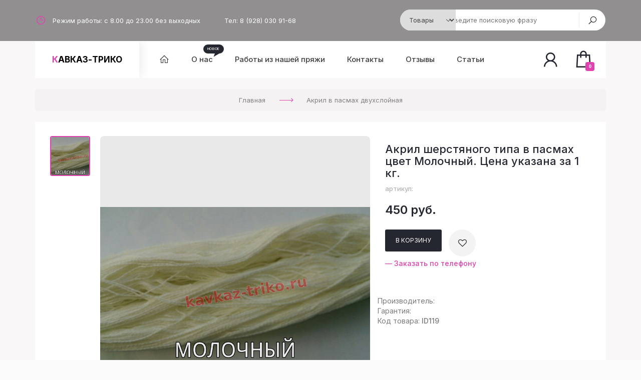

--- FILE ---
content_type: text/html; charset=UTF-8
request_url: https://kavkaz-triko.ru/shop/119/comm/akril-sherstjanogo-tipa-v-pasmakh-cvet-molochnyj
body_size: 12518
content:
<!DOCTYPE html>
<html>
 
 <head>
 <meta charset="utf-8">
 <meta name="viewport" content="width=device-width, initial-scale=1, maximum-scale=1">
 <title>Карачаевская пряжа &#124; Акрил шерстяного типа в пасмах цвет: Молочный &#124; Купить, цена, отзывы</title>
 <link type="text/css" rel="stylesheet" href="/_st/my.css" />
 <link type="text/css" rel="stylesheet" href="/css/owl.carousel.min.css" />
 <link rel="shortcut icon" type="image/ico" href="/favicon.ico" />
 <link rel="preconnect" href="https://fonts.googleapis.com">
 <link rel="preconnect" href="https://fonts.gstatic.com" crossorigin>
 <link href="https://fonts.googleapis.com/css2?family=Inter:wght@100;200;300;400;500;600;700;800;900&display=swap" rel="stylesheet">
 <link rel="stylesheet" href="https://maxst.icons8.com/vue-static/landings/line-awesome/line-awesome/1.3.0/css/line-awesome.min.css">
 <link rel="stylesheet" href="https://maxcdn.bootstrapcdn.com/font-awesome/4.5.0/css/font-awesome.min.css">
 <!-- by GoodTheme for uTemplate.pro, v1.0 -->
 
	<link rel="stylesheet" href="/.s/src/base.min.css" />
	<link rel="stylesheet" href="/.s/src/layer7.min.css" />

	<script src="/.s/src/jquery-1.12.4.min.js"></script>
	
	<script src="/.s/src/uwnd.min.js"></script>
	<script src="//s761.ucoz.net/cgi/uutils.fcg?a=uSD&ca=2&ug=999&isp=1&r=0.622739676374689"></script>
	<link rel="stylesheet" href="/.s/src/ulightbox/ulightbox.min.css" />
	<link rel="stylesheet" href="/.s/src/socCom.min.css" />
	<link rel="stylesheet" href="/.s/src/social.css" />
	<script src="/.s/src/ulightbox/ulightbox.min.js"></script>
	<script src="/.s/src/shop_utils.js"></script>
	<script src="/.s/src/socCom.min.js"></script>
	<script src="//sys000.ucoz.net/cgi/uutils.fcg?a=soc_comment_get_data&site=5kavkaz-triko"></script>
	<script>
/* --- UCOZ-JS-DATA --- */
window.uCoz = {"language":"ru","ver":1,"site":{"id":"5kavkaz-triko","host":"kavkaz-triko.my1.ru","domain":"kavkaz-triko.ru"},"sh_curr":{"2":{"code":"RUB","name":"RUB","default":1,"rate":1,"disp":" руб.","dpos":0}},"uLightboxType":1,"shop_price_f":["%01.f",""],"sh_goods":{"119":{"price":"450.00","imgs":["/_sh/1/119m.jpg"],"old_price":"0.00"}},"mf":"5kavkaz-triko","module":"shop","country":"US","ssid":"554313232127756556012","sh_curr_def":2,"layerType":7,"sign":{"7251":"Запрошенный контент не может быть загружен. Пожалуйста, попробуйте позже.","3125":"Закрыть","3129":"Доступ запрещён. Истёк период сессии.","5458":"Следующий","3255":"Сохранить","7253":"Начать слайд-шоу","7287":"Перейти на страницу с фотографией.","5255":"Помощник","7254":"Изменить размер","210178":"Замечания","10075":"Обязательны для выбора","3238":"Опции","3300":"Ошибка","7252":"Предыдущий"},"shop_price_separator":""};
/* --- UCOZ-JS-CODE --- */

		function eRateEntry(select, id, a = 65, mod = 'shop', mark = +select.value, path = '', ajax, soc) {
			if (mod == 'shop') { path = `/${ id }/edit`; ajax = 2; }
			( !!select ? confirm(select.selectedOptions[0].textContent.trim() + '?') : true )
			&& _uPostForm('', { type:'POST', url:'/' + mod + path, data:{ a, id, mark, mod, ajax, ...soc } });
		}

		function updateRateControls(id, newRate) {
			let entryItem = self['entryID' + id] || self['comEnt' + id];
			let rateWrapper = entryItem.querySelector('.u-rate-wrapper');
			if (rateWrapper && newRate) rateWrapper.innerHTML = newRate;
			if (entryItem) entryItem.querySelectorAll('.u-rate-btn').forEach(btn => btn.remove())
		}
 function uSocialLogin(t) {
			var params = {"google":{"width":700,"height":600},"ok":{"height":390,"width":710},"facebook":{"height":520,"width":950},"vkontakte":{"width":790,"height":400},"yandex":{"width":870,"height":515}};
			var ref = escape(location.protocol + '//' + ('kavkaz-triko.ru' || location.hostname) + location.pathname + ((location.hash ? ( location.search ? location.search + '&' : '?' ) + 'rnd=' + Date.now() + location.hash : ( location.search || '' ))));
			window.open('/'+t+'?ref='+ref,'conwin','width='+params[t].width+',height='+params[t].height+',status=1,resizable=1,left='+parseInt((screen.availWidth/2)-(params[t].width/2))+',top='+parseInt((screen.availHeight/2)-(params[t].height/2)-20)+'screenX='+parseInt((screen.availWidth/2)-(params[t].width/2))+',screenY='+parseInt((screen.availHeight/2)-(params[t].height/2)-20));
			return false;
		}
		function TelegramAuth(user){
			user['a'] = 9; user['m'] = 'telegram';
			_uPostForm('', {type: 'POST', url: '/index/sub', data: user});
		}
checkNumber_header = 'Замечания';
		checkNumber_err = 'Опции<ul>%err_msg%</ul>Обязательны для выбора';
function loginPopupForm(params = {}) { new _uWnd('LF', ' ', -250, -100, { closeonesc:1, resize:1 }, { url:'/index/40' + (params.urlParams ? '?'+params.urlParams : '') }) }
/* --- UCOZ-JS-END --- */
</script>

	<style>.UhideBlock{display:none; }</style>
	<script type="text/javascript">new Image().src = "//counter.yadro.ru/hit;noadsru?r"+escape(document.referrer)+(screen&&";s"+screen.width+"*"+screen.height+"*"+(screen.colorDepth||screen.pixelDepth))+";u"+escape(document.URL)+";"+Date.now();</script><link rel="stylesheet" href="/.s/src/shop.css" /><script src="/.s/src/shop.js"></script><style>
				@font-face {
					font-family: "FontAwesome";
					font-style: normal;
					font-weight: normal;
					src: url("/.s/src/panel-v2/fonts/fontawesome-webfont.eot?#iefix&v=4.3.0") format("embedded-opentype"), url("/.s/src/panel-v2/fonts/fontawesome-webfont.woff2?v=4.3.0") format("woff2"), url("/.s/src/panel-v2/fonts/fontawesome-webfont.woff?v=4.3.0") format("woff"), url("/.s/src/panel-v2/fonts/fontawesome-webfont.ttf?v=4.3.0") format("truetype"), url("/.s/src/panel-v2/fonts/fontawesome-webfont.svg?v=4.3.0#fontawesomeregular") format("svg");
				}
			</style>
</head>
 
 <body>
 <!--U1AHEADER1Z--><div id="utbr8214" rel="s761"></div>

<!-- preloader 
<div id="loading"><div class="box"><span class="circle"></span><span class="circle"></span><span class="circle"></span><span class="circle"></span></div></div>-->

<header>
 <div class="top-line">
 <div class="cnt clr">
 <div class="contacts">
 <!-- контакты -->
 <span><i class="las la-clock"></i>Режим работы: с 8.00 до 23.00 без выходных</span>
 <span class="tel_head"><a href="tel:89280309168">Тел: 8 (928) 030 91-68</a></span>
 </div>
 <div class="search">
 <div class="search-select-block">
 <select class="search-select">
 <option value="1" selected="">Товары</option>
 <option value="2">Везде</option>
 </select>
 </div>
 <form id="search-form" class="search-shop" onsubmit="this.sfSbm.disabled=true" method="post" action="/shop/search">
 <input type="text" class="search-keyword" name="query" placeholder="Введите поисковую фразу">
 <input type="submit" class="search-submit" name="sfSbm" value="" title="Искать">
 </form>
 </div>
 </div>
 </div>
 <div class="head">
 <div class="cnt clr">
 <!-- логотип -->
 <div class="sitelogo"><a href="https://kavkaz-triko.ru/">Кавказ-трико</a></div>
 <!-- конструктор меню -->
 <nav class="main-nav">
 <div class="mobile-button" style="display: none;"><i class="las la-bars"></i><span>Меню</span></div>
 <div id="uNMenuDiv1" class="uMenuV"><ul class="uMenuRoot">
<li><a class="menu-home-page " href="/" ><span>Главная</span></a></li>
<li><a  href="/index/0-2" ><span>О нас</span></a></li>
<li><a  href="/photo" ><span>Работы из нашей пряжи</span></a></li>
<li><a  href="/index/0-3" ><span>Контакты</span></a></li>
<li><a  href="https://kavkaz-triko.ru/gb/" ><span>Отзывы</span></a></li>
<li><a  href="https://kavkaz-triko.ru/publ/" ><span>Статьи</span></a></li></ul></div>
 </nav>
 
 <div class="nav-right">
 <div id="shop-basket"><a href="/shop/checkout" title="Перейти в корзину"><i class="las la-shopping-bag"><span>0</span></i></a>



<script><!--
 var lock_buttons = 0;
 
 function clearBasket(){
 if(lock_buttons) return false; else lock_buttons = 1;
 var el = $('#shop-basket');
 if(el.length){ var g=document.createElement("div"); $(g).addClass('myWinGrid').attr("id",'shop-basket-fade').css({"left":"0","top":"0","position":"absolute","border":"#CCCCCC 1px solid","width":$(el).width()+'px',"height":$(el).height()+'px',"z-index":5}).hide().on('mousedown', function(e){e.stopPropagation();e.preventDefault();_uWnd.globalmousedown();}).html('<div class="myWinLoad" style="margin:5px;"></div>'); $(el).append(g); $(g).show(); }
 _uPostForm('',{type:'POST',url:'/shop/basket',data:{'mode':'clear'}});
 ga_event('basket_clear');
 return false;
 }
 
 function removeBasket(id){
 if(lock_buttons) return false; else lock_buttons = 1;
 $('#basket-item-'+id+' .fa').removeClass('fa-remove').addClass('fa-spinner').addClass('fa-spin').attr('title','');
 _uPostForm('',{type:'POST',url:'/shop/basket',data:{'mode':'del', 'id':id}});
 return false;
 }
 
 function add2Basket(id, pref){
 if(lock_buttons) return false; else lock_buttons = 1;
 var opt = [], err_msg = '', err_msgs = [], radio_options = {}, el_id = {};
 $('#b'+pref+'-'+id+'-basket').attr('disabled','disabled');
 $('#'+pref+'-'+id+'-basket').removeClass('done').removeClass('err').removeClass('add').addClass('wait').attr('title','');
 $('#'+pref+'-'+id+'-options-selectors').find('select, input').each(function(){
 switch (this.type) {
 case 'radio':
 el_id = this.id.split('-');
 ((typeof (radio_options[el_id[3]]) == 'undefined') && (radio_options[el_id[3]] = { 'val': - 1, 'id': this.id }));
 (this.checked && (radio_options[el_id[3]]['val'] = this.value));
 break;
 case 'checkbox':
 if (this.checked && (this.value !== '')) {
 if(this.value !== ''){
 opt.push(this.id.split('-')[3]+'-'+this.value);
 } else {
 err_msgs.push({'id':this.id.split('-')[3], 'msg':'<li>'+$(this).parent().parent().find('span.opt').html().replace(':', '')+'</li>'});
 }
 }
 break;
 default:
 if (this.value !== '') {
 opt.push(this.id.split('-')[3]+'-'+this.value);
 } else {
 err_msgs.push({'id':this.id.split('-')[3], 'msg':'<li>'+$(this).parent().parent().find('span.opt').html().replace(':', '')+'</li>'});
 }
 }
 });
 for(i in radio_options){
 if(radio_options[i]['val'] != -1){
 opt.push(radio_options[i]['id'].split('-')[3]+'-'+radio_options[i]['val']);
 }else{
 err_msgs.push({'id':radio_options[i]['id'].split('-')[3], 'msg':'<li>'+$('#'+radio_options[i]['id']).parent().parent().parent().find('span.opt').html().replace(':', '')+'</li>'});
 }
 }
 
 err_msgs.sort(function(a, b){ return ((a['id'] > b['id']) ? 1 : -1); });
 for (var i=0; i<err_msgs.length; i++) { err_msg += err_msgs[i]['msg']; }
 
 if(err_msg == ''){
 _uPostForm('',{type:'POST',url:'/shop/basket',data:{'mode':'add', 'id':id, 'pref':pref, 'opt':opt.join(':'), 'cnt':$('#q'+pref+'-'+id+'-basket').val()}});
 ga_event('basket_add');
 }else{
 lock_buttons = 0;
 shop_alert('<div class="MyWinError">Опции<ul>'+err_msg+'</ul>обязательны для выбора</div>','Замечания','warning',350,100,{tm:8000,align:'left',icon:'/.s/img/icon/warning.png', 'onclose': function(){ $('#b'+pref+'-'+id+'-basket').removeAttr('disabled'); $('#'+pref+'-'+id+'-basket').removeClass('wait').addClass('add'); }});
 }
 return false;
 }
 
 function buyNow(id, pref){
 if(lock_buttons) return false; else lock_buttons = 1;
 var opt = [], err_msg = '', err_msgs = [], radio_options = {}, el_id = {};
 $('#b'+pref+'-'+id+'-buynow').attr('disabled', 'disabled');
 $('#'+pref+'-'+id+'-buynow').removeClass('done').removeClass('err').removeClass('now').addClass('wait').attr('title','');
 $('#'+pref+'-'+id+'-options-selectors').find('select, input').each(function(){
 switch (this.type) {
 case 'radio':
 el_id = this.id.split('-');
 ((typeof (radio_options[el_id[3]]) == 'undefined') && (radio_options[el_id[3]] = { 'val': - 1, 'id': this.id }));
 (this.checked && (radio_options[el_id[3]]['val'] = this.value));
 break;
 case 'checkbox':
 if (this.checked && (this.value !== '')) {
 if(this.value !== ''){
 opt.push(this.id.split('-')[3]+'-'+this.value);
 } else {
 err_msgs.push({'id':this.id.split('-')[3], 'msg':'<li>'+$(this).parent().parent().find('span.opt').html().replace(':', '')+'</li>'});
 }
 }
 break;
 default:
 if (this.value !== '') {
 opt.push(this.id.split('-')[3]+'-'+this.value);
 } else {
 err_msgs.push({'id':this.id.split('-')[3], 'msg':'<li>'+$(this).parent().parent().find('span.opt').html().replace(':', '')+'</li>'});
 }
 }
 });
 for(i in radio_options){
 if(radio_options[i]['val'] != -1){
 opt.push(radio_options[i]['id'].split('-')[3]+'-'+radio_options[i]['val']);
 }else{
 err_msgs.push({'id':radio_options[i]['id'].split('-')[3], 'msg':'<li>'+$('#'+radio_options[i]['id']).parent().parent().parent().find('span.opt').html().replace(':', '')+'</li>'});
 }
 }
 
 err_msgs.sort(function(a, b){ return ((a['id'] > b['id']) ? 1 : -1); });
 for (var i=0; i<err_msgs.length; i++) { err_msg += err_msgs[i]['msg']; }
 
 if(err_msg == ''){
 _uPostForm('',{type:'POST',url:'/shop/basket',data:{'mode':'add', 'id':id, 'pref':pref, 'opt':opt.join(':'), 'cnt':$('#q'+pref+'-'+id+'-basket').val(), 'now':1}});
 ga_event('basket_buynow');
 }else{
 lock_buttons = 0;
 shop_alert('<div class="MyWinError">Опции<ul>'+err_msg+'</ul>обязательны для выбора</div>','Замечания','warning',350,100,{tm:8000,align:'left',icon:'/.s/img/icon/warning.png', 'onclose': function(){ $('#b'+pref+'-'+id+'-buynow').removeAttr('disabled'); $('#'+pref+'-'+id+'-buynow').removeClass('wait').addClass('add'); }});
 }
 return false;
 }
 //-->
</script></div>
 <div class="head-user">
 <div class="userbox">
 <i class="las la-user"></i>
 <ul>
 <li class="login-in">
 
 <a href="javascript:;" rel="nofollow" onclick="loginPopupForm(); return false;">Вход</a>
 <a href="/register">Регистрация</a>
 
 </li>
 <li><a href="/shop/invoices"><i class="las la-box-open"></i>Мои заказы</a></li>
 <li><a href="/shop/wishlist"><i class="fa fa-heart-o"></i>Список желаний (0)</a></li>
 <li><a href="#"><i class="las la-shipping-fast"></i>Доставка и оплата</a></li>
 </ul>
 </div>
 </div>
 </div>
 </div>
 </div>
</header><!--/U1AHEADER1Z-->
 
 <section class="middle">
 <div class="path">
 <div class="cnt clr">
 <span itemscope itemtype="https://schema.org/BreadcrumbList"><span itemscope itemprop="itemListElement" itemtype="https://schema.org/ListItem">
					<a itemprop="item" href="https://kavkaz-triko.ru/">
						<span itemprop="name">Главная</span>
					</a>
					<meta itemprop="position" content="1">
				</span><span itemscope itemprop="itemListElement" itemtype="https://schema.org/ListItem">
						<a itemprop="item" class="current" href="https://kavkaz-triko.ru/shop/prjazha-dvukhslojnaja-v-pasmakh-akril-sherstjanogo-tipa">
							<span itemprop="name">Акрил в пасмах двухслойная</span>
						</a>
						<meta itemprop="position" content="2">
					</span></span>
 </div>
 </div>
 <div class="item-page">
 <div class="cnt clr">
 <div class="item-image">
 <script>
//['original_img_url','org_width','org_height','resized_img_url','res_width','res_height','img_alt','img_title']
var allEntImgs119=[["/_sh/1/119.jpg",0,0,"/_sh/1/119m.jpg",270,340,null,null,null,null,null]]</script>
 <div class="main owl-carousel">
 
 <div class="image">
 <img src="/_sh/1/119.jpg" alt="Акрил шерстяного типа в пасмах цвет Молочный. Цена указана за 1 кг." onclick="_bldCont1(119, this.getAttribute('idx'));" title="Кликните для увеличения изображения" idx="0" id="ipreview" >
 <span><i class="las la-search-plus"></i> Увеличить</span>
 </div>
 
 
 
 
 
 </div>
 <div class="sub">
 <img src="/_sh/1/119s.jpg" alt="" class="active" onclick="var el=getElementById('ipreview'); el.src='/_sh/1/119.jpg'; el.setAttribute('idx',0);">
 <img src="" alt="" onclick="var el=getElementById('ipreview'); el.src=''; el.setAttribute('idx',1);">
 <img src="" alt="" onclick="var el=getElementById('ipreview'); el.src=''; el.setAttribute('idx',2);">
 <img src="" alt="" onclick="var el=getElementById('ipreview'); el.src=''; el.setAttribute('idx',3);">
 <img src="" alt="" onclick="var el=getElementById('ipreview'); el.src=''; el.setAttribute('idx',4);">
 </div>
 </div>
 
 <div class="column">
 <div class="label">
 
 
 </div>
 <div class="name">
 <h1 class="title-2">Акрил шерстяного типа в пасмах цвет Молочный. Цена указана за 1 кг.</h1>
 <h2 class="art">артикул:  </h2>
 </div>
 <div class="pricebox">
 <span class="id-good-119-price">450 руб.</span>
 
 </div>
 
 <div class="button">
 <div class="basket-button">

 <input type="button" id="bid-119-basket" onclick="add2Basket('119','id');" value="В корзину">
 </div>
 <div id="id-119-wish" class="wish wadd" onclick="wishlist(this);" title="Добавить в список желаний"></div>
 <div id="quick-order">— Заказать по телефону</div>
 </div>

 </div>
 <ul class="more">
 <li>Производитель: <b></b></li>
 <li>Гарантия: <b></b></li>
 <li>Код товара: <b>ID119</b></li>
 </ul>
 </div>
 </div>
 </div>
 </section>
 
 <section class="section description">
 <div class="cnt clr">
 <div id="items-tabs" class="items-section">
 <div class="tabs title-tabs">
 <span>Описание</span>
 <span>Изображения (1)</span>
 <span>Оставить отзыв</span>
 </div>
 <div class="tabs-body">
 <div>
 <p>Карачаевская пряжа двухслойная в пасмах для ручного вязания цветной акрил <br /> Цена указана за 1 килограмм.<br /> <br /> <span style="font-size:16px;"><a href="http://kavkaz-triko.ru/shop/prjazha-dvukhslojnaja-v-pasmakh-akril-sherstjanogo-tipa">Просмотреть другие цвета</a></span></p>
 </div>
 <div class="images" style="display: none;">
 <img alt="Акрил шерстяного типа в пасмах цвет Молочный. Цена указана за 1 кг., изображение 1" src="/_sh/1/119m.jpg" class="gphoto" onclick="_bldCont1(119, this.getAttribute('idx'));" idx="0" title="Кликните для увеличения изображения">
 
 
 
 
 
 
 
 
 
 </div>
 <div class="comm" style="display: none;">
 
 
 <div class="comm-no">Помогите другим пользователям с выбором — будьте первым, кто поделится своим мнением об этом товаре!</div>
 <div class="comm-body"><script>
				function spages(p, link) {
					document.location.href = '/shop/119/comm/akril-sherstjanogo-tipa-v-pasmakh-cvet-molochnyj'+(parseInt(p)>1 ? ';'+p : '');
				}
			</script>
			<div id="comments"></div>
			<div id="newEntryT"></div>
			<div id="allEntries"></div>
			<div id="newEntryB"></div><script>
			
		Object.assign(uCoz.spam ??= {}, {
			config : {
				scopeID  : 0,
				idPrefix : 'comEnt',
			},
			sign : {
				spam            : 'Спам',
				notSpam         : 'Не спам',
				hidden          : 'Спам-сообщение скрыто.',
				shown           : 'Спам-сообщение показано.',
				show            : 'Показать',
				hide            : 'Скрыть',
				admSpam         : 'Разрешить жалобы',
				admSpamTitle    : 'Разрешить пользователям сайта помечать это сообщение как спам',
				admNotSpam      : 'Это не спам',
				admNotSpamTitle : 'Пометить как не-спам, запретить пользователям жаловаться на это сообщение',
			},
		})
		
		uCoz.spam.moderPanelNotSpamClick = function(elem) {
			var waitImg = $('<img align="absmiddle" src="/.s/img/fr/EmnAjax.gif">');
			var elem = $(elem);
			elem.find('img').hide();
			elem.append(waitImg);
			var messageID = elem.attr('data-message-id');
			var notSpam   = elem.attr('data-not-spam') ? 0 : 1; // invert - 'data-not-spam' should contain CURRENT 'notspam' status!

			$.post('/index/', {
				a          : 101,
				scope_id   : uCoz.spam.config.scopeID,
				message_id : messageID,
				not_spam   : notSpam
			}).then(function(response) {
				waitImg.remove();
				elem.find('img').show();
				if (response.error) {
					alert(response.error);
					return;
				}
				if (response.status == 'admin_message_not_spam') {
					elem.attr('data-not-spam', true).find('img').attr('src', '/.s/img/spamfilter/notspam-active.gif');
					$('#del-as-spam-' + messageID).hide();
				} else {
					elem.removeAttr('data-not-spam').find('img').attr('src', '/.s/img/spamfilter/notspam.gif');
					$('#del-as-spam-' + messageID).show();
				}
				//console.log(response);
			});

			return false;
		};

		uCoz.spam.report = function(scopeID, messageID, notSpam, callback, context) {
			return $.post('/index/', {
				a: 101,
				scope_id   : scopeID,
				message_id : messageID,
				not_spam   : notSpam
			}).then(function(response) {
				if (callback) {
					callback.call(context || window, response, context);
				} else {
					window.console && console.log && console.log('uCoz.spam.report: message #' + messageID, response);
				}
			});
		};

		uCoz.spam.reportDOM = function(event) {
			if (event.preventDefault ) event.preventDefault();
			var elem      = $(this);
			if (elem.hasClass('spam-report-working') ) return false;
			var scopeID   = uCoz.spam.config.scopeID;
			var messageID = elem.attr('data-message-id');
			var notSpam   = elem.attr('data-not-spam');
			var target    = elem.parents('.report-spam-target').eq(0);
			var height    = target.outerHeight(true);
			var margin    = target.css('margin-left');
			elem.html('<img src="/.s/img/wd/1/ajaxs.gif">').addClass('report-spam-working');

			uCoz.spam.report(scopeID, messageID, notSpam, function(response, context) {
				context.elem.text('').removeClass('report-spam-working');
				window.console && console.log && console.log(response); // DEBUG
				response.warning && window.console && console.warn && console.warn( 'uCoz.spam.report: warning: ' + response.warning, response );
				if (response.warning && !response.status) {
					// non-critical warnings, may occur if user reloads cached page:
					if (response.warning == 'already_reported' ) response.status = 'message_spam';
					if (response.warning == 'not_reported'     ) response.status = 'message_not_spam';
				}
				if (response.error) {
					context.target.html('<div style="height: ' + context.height + 'px; line-height: ' + context.height + 'px; color: red; font-weight: bold; text-align: center;">' + response.error + '</div>');
				} else if (response.status) {
					if (response.status == 'message_spam') {
						context.elem.text(uCoz.spam.sign.notSpam).attr('data-not-spam', '1');
						var toggle = $('#report-spam-toggle-wrapper-' + response.message_id);
						if (toggle.length) {
							toggle.find('.report-spam-toggle-text').text(uCoz.spam.sign.hidden);
							toggle.find('.report-spam-toggle-button').text(uCoz.spam.sign.show);
						} else {
							toggle = $('<div id="report-spam-toggle-wrapper-' + response.message_id + '" class="report-spam-toggle-wrapper" style="' + (context.margin ? 'margin-left: ' + context.margin : '') + '"><span class="report-spam-toggle-text">' + uCoz.spam.sign.hidden + '</span> <a class="report-spam-toggle-button" data-target="#' + uCoz.spam.config.idPrefix + response.message_id + '" href="javascript:;">' + uCoz.spam.sign.show + '</a></div>').hide().insertBefore(context.target);
							uCoz.spam.handleDOM(toggle);
						}
						context.target.addClass('report-spam-hidden').fadeOut('fast', function() {
							toggle.fadeIn('fast');
						});
					} else if (response.status == 'message_not_spam') {
						context.elem.text(uCoz.spam.sign.spam).attr('data-not-spam', '0');
						$('#report-spam-toggle-wrapper-' + response.message_id).fadeOut('fast');
						$('#' + uCoz.spam.config.idPrefix + response.message_id).removeClass('report-spam-hidden').show();
					} else if (response.status == 'admin_message_not_spam') {
						elem.text(uCoz.spam.sign.admSpam).attr('title', uCoz.spam.sign.admSpamTitle).attr('data-not-spam', '0');
					} else if (response.status == 'admin_message_spam') {
						elem.text(uCoz.spam.sign.admNotSpam).attr('title', uCoz.spam.sign.admNotSpamTitle).attr('data-not-spam', '1');
					} else {
						alert('uCoz.spam.report: unknown status: ' + response.status);
					}
				} else {
					context.target.remove(); // no status returned by the server - remove message (from DOM).
				}
			}, { elem: elem, target: target, height: height, margin: margin });

			return false;
		};

		uCoz.spam.handleDOM = function(within) {
			within = $(within || 'body');
			within.find('.report-spam-wrap').each(function() {
				var elem = $(this);
				elem.parent().prepend(elem);
			});
			within.find('.report-spam-toggle-button').not('.report-spam-handled').click(function(event) {
				if (event.preventDefault ) event.preventDefault();
				var elem    = $(this);
				var wrapper = elem.parents('.report-spam-toggle-wrapper');
				var text    = wrapper.find('.report-spam-toggle-text');
				var target  = elem.attr('data-target');
				target      = $(target);
				target.slideToggle('fast', function() {
					if (target.is(':visible')) {
						wrapper.addClass('report-spam-toggle-shown');
						text.text(uCoz.spam.sign.shown);
						elem.text(uCoz.spam.sign.hide);
					} else {
						wrapper.removeClass('report-spam-toggle-shown');
						text.text(uCoz.spam.sign.hidden);
						elem.text(uCoz.spam.sign.show);
					}
				});
				return false;
			}).addClass('report-spam-handled');
			within.find('.report-spam-remove').not('.report-spam-handled').click(function(event) {
				if (event.preventDefault ) event.preventDefault();
				var messageID = $(this).attr('data-message-id');
				del_item(messageID, 1);
				return false;
			}).addClass('report-spam-handled');
			within.find('.report-spam-btn').not('.report-spam-handled').click(uCoz.spam.reportDOM).addClass('report-spam-handled');
			window.console && console.log && console.log('uCoz.spam.handleDOM: done.');
			try { if (uCoz.manageCommentControls) { uCoz.manageCommentControls() } } catch(e) { window.console && console.log && console.log('manageCommentControls: fail.'); }

			return this;
		};
	
			uCoz.spam.handleDOM();
		</script>
			<script>
				(function() {
					'use strict';
					var commentID = ( /comEnt(\d+)/.exec(location.hash) || {} )[1];
					if (!commentID) {
						return window.console && console.info && console.info('comments, goto page', 'no comment id');
					}
					var selector = '#comEnt' + commentID;
					var target = $(selector);
					if (target.length) {
						$('html, body').animate({
							scrollTop: ( target.eq(0).offset() || { top: 0 } ).top
						}, 'fast');
						return window.console && console.info && console.info('comments, goto page', 'found element', selector);
					}
					$.get('/index/802', {
						id: commentID
					}).then(function(response) {
						if (!response.page) {
							return window.console && console.warn && console.warn('comments, goto page', 'no page within response', response);
						}
						spages(response.page);
						setTimeout(function() {
							target = $(selector);
							if (!target.length) {
								return window.console && console.warn && console.warn('comments, goto page', 'comment element not found', selector);
							}
							$('html, body').animate({
								scrollTop: ( target.eq(0).offset() || { top: 0 } ).top
							}, 'fast');
							return window.console && console.info && console.info('comments, goto page', 'scrolling to', selector);
						}, 500);
					}, function(response) {
						return window.console && console.error && console.error('comments, goto page', response.responseJSON);
					});
				})();
			</script>
		</div>
 
 
 
 
 <form name="socail_details" id="socail_details" onsubmit="return false;">
						   <input type="hidden" name="social" value="">
						   <input type="hidden" name="data" value="">
						   <input type="hidden" name="id" value="119">
						   <input type="hidden" name="ssid" value="554313232127756556012">
					   </form><div id="postFormContent" class="">
		<form method="post" name="addform" id="acform" action="/index/" onsubmit="return addcom(this)" class="shop-com-add" data-submitter="addcom"><script>
		function _dS(a){var b=a.split(''),c=b.pop();return b.map(function(d){var e=d.charCodeAt(0)-c;return String.fromCharCode(32>e?127-(32-e):e)}).join('')}
		var _y8M = _dS('Cpuw|{\'{!wlD)opkklu)\'uhtlD)zvz)\'}hs|lD)897=87>@:9)\'6E7');
		function addcom( form, data = {} ) {
			if (document.getElementById('addcBut')) {
				document.getElementById('addcBut').disabled = true;
			} else {
				try { document.addform.submit.disabled = true; } catch(e) {}
			}

			if (document.getElementById('eMessage')) {
				document.getElementById('eMessage').innerHTML = '<span style="color:#999"><img src="/.s/img/ma/m/i2.gif" border="0" align="absmiddle" width="13" height="13"> Идёт передача данных...</span>';
			}

			_uPostForm(form, { type:'POST', url:'/index/', data })
			return false
		}
document.write(_y8M);</script>
				<div class="mc-widget">
					<script>
						var socRedirect = location.protocol + '//' + ('kavkaz-triko.ru' || location.hostname) + location.pathname + location.search + (location.hash && location.hash != '#' ? '#reloadPage,' + location.hash.substr(1) : '#reloadPage,gotoAddCommentForm' );
						socRedirect = encodeURIComponent(socRedirect);

						try{var providers = {};} catch (e) {}

						function socialRepost(entry_link, message) {
							console.log('Check witch Social network is connected.');

							var soc_type = jQuery("form#acform input[name='soc_type']").val();
							switch (parseInt(soc_type)) {
							case 101:
								console.log('101');
								var newWin = window.open('https://vk.com/share.php?url='+entry_link+'&description='+message+'&noparse=1','window','width=640,height=500,scrollbars=yes,status=yes');
							  break;
							case 102:
								console.log('102');
								var newWin = window.open('https://www.facebook.com/sharer/sharer.php?u='+entry_link+'&description='+encodeURIComponent(message),'window','width=640,height=500,scrollbars=yes,status=yes');
							  break;
							case 103:
								console.log('103');

							  break;
							case 104:
								console.log('104');

							  break;
							case 105:
								console.log('105');

							  break;
							case 106:
								console.log('106');

							  break;
							case 107:
								console.log('107');
								var newWin = window.open('https://twitter.com/intent/tweet?source=webclient&url='+entry_link+'&text='+encodeURIComponent(message)+'&callback=?','window','width=640,height=500,scrollbars=yes,status=yes');
							  break;
							case 108:
								console.log('108');

							  break;
							case 109:
								console.log('109');
								var newWin = window.open('https://plusone.google.com/_/+1/confirm?hl=en&url='+entry_link,'window','width=600,height=610,scrollbars=yes,status=yes');
							  break;
							}
						}

						function updateSocialDetails(type) {
							console.log('updateSocialDetails');
							jQuery.getScript('//sys000.ucoz.net/cgi/uutils.fcg?a=soc_comment_get_data&site=5kavkaz-triko&type='+type, function() {
								jQuery("form#socail_details input[name='social']").val(type);
								jQuery("form#socail_details input[name=data]").val(data[type]);
								jQuery("form#acform input[name=data]").val(data[type]);
								_uPostForm('socail_details',{type:'POST',url:'/index/778', data:{'m':'9', 'vi_commID': '', 'catPath': ''}});
							});
						}

						function logoutSocial() {
							console.log('delete cookie');
							delete_msg_cookie();
							jQuery.getScript('//sys000.ucoz.net/cgi/uutils.fcg?a=soc_comment_clear_data&site=5kavkaz-triko', function(){window.location.reload();});
						}

						function utf8_to_b64( str) {
							return window.btoa(encodeURIComponent( escape( str )));
						}

						function b64_to_utf8( str) {
							return unescape(decodeURIComponent(window.atob( str )));
						}

						function getCookie(c_name) {
							var c_value = " " + document.cookie;
							var c_start = c_value.indexOf(" " + c_name + "=");
							if (c_start == -1) {
								c_value = null;
							} else {
								c_start = c_value.indexOf("=", c_start) + 1;
								var c_end = c_value.indexOf(";", c_start);
								if (c_end == -1) {
									c_end = c_value.length;
								}
								c_value = unescape(c_value.substring(c_start,c_end));
							}
							return c_value;
						}

						var delete_msg_cookie = function() {
							console.log('delete_msg_cookie');
							document.cookie = 'msg=;expires=Thu, 01 Jan 1970 00:00:01 GMT;';
						};

						function preSaveMessage() {
							var msg = jQuery("form#acform textarea").val();
							if (msg.length > 0) {
								document.cookie = "msg="+utf8_to_b64(msg)+";"; //path="+window.location.href+";
							}
						}

						function googleAuthHandler(social) {
							if (!social) return
							if (!social.enabled || !social.handler) return

							social.window = window.open(social.url, '_blank', 'width=600,height=610');
							social.intervalId = setInterval(function(social) {
								if (social.window.closed) {
									clearInterval(social.intervalId)
									self.location.reload()
								}
							}, 1000, social)
						}

						

						(function(jq) {
							jq(document).ready(function() {
								
																
								jQuery(".uf-tooltip a.uf-tt-exit").attr('href','/index/10');
								console.log('ready - update details');
								console.log('scurrent', window.scurrent);
								if (typeof(window.scurrent) != 'undefined' && scurrent > 0 && data[scurrent]) {
									jQuery("#postFormContent").html('<div style="width:100%;text-align:center;padding-top:50px;"><img alt="" src="/.s/img/ma/m/i3.gif" border="0" width="220" height="19" /></div>');

									jQuery("form#socail_details input[name=social]").val(scurrent);
									jQuery("form#socail_details input[name=data]").val(data[scurrent]);
									updateSocialDetails(scurrent);
								}
								jQuery('a#js-ucf-start').on('click', function(event) {
									event.preventDefault();
									if (scurrent == 0) {
										window.open("//sys000.ucoz.net/cgi/uutils.fcg?a=soc_comment_auth",'SocialLoginWnd','width=500,height=350,resizable=yes,titlebar=yes');
									}
								});

								jQuery('#acform a.login-with').on('click', function(event) {
									event.preventDefault();
									let social = providers[ this.dataset.social ];

									if (typeof(social) != 'undefined' && social.enabled == 1) {
										if (social.handler) {
											social.handler(social);
										} else {
											// unetLoginWnd
											let newWin = window.open(social.url, "_blank", 'width=600,height=610,scrollbars=yes,status=yes');
										}
									}
								});
							});
						})(jQuery);
					</script>
				</div>

<div class="uForm uComForm">
	
	<div class="uauth-small-links uauth-links-set"><span class="auth-links-label">Войдите:</span> <div class="auth-social-list inline-social-list"><a href="javascript:;" onclick="window.open('https://login.uid.me/?site=5kavkaz-triko&ref='+escape(location.protocol + '//' + ('kavkaz-triko.ru' || location.hostname) + location.pathname + ((location.hash ? ( location.search ? location.search + '&' : '?' ) + 'rnd=' + Date.now() + location.hash : ( location.search || '' )))),'uidLoginWnd','width=580,height=450,resizable=yes,titlebar=yes');return false;" class="login-with uid" title="Войти через uID" rel="nofollow"><i></i></a><a href="javascript:;" onclick="return uSocialLogin('vkontakte');" data-social="vkontakte" class="login-with vkontakte" title="Войти через ВКонтакте" rel="nofollow"><i></i></a><a href="javascript:;" onclick="return uSocialLogin('facebook');" data-social="facebook" class="login-with facebook" title="Войти через Facebook" rel="nofollow"><i></i></a><a href="javascript:;" onclick="return uSocialLogin('yandex');" data-social="yandex" class="login-with yandex" title="Войти через Яндекс" rel="nofollow"><i></i></a><a href="javascript:;" onclick="return uSocialLogin('google');" data-social="google" class="login-with google" title="Войти через Google" rel="nofollow"><i></i></a><a href="javascript:;" onclick="return uSocialLogin('ok');" data-social="ok" class="login-with ok" title="Войти через Одноклассники" rel="nofollow"><i></i></a></div></div>
	<div class="uComForm-inner">
		<span class="ucf-avatar"><img src="/.s/img/icon/social/noavatar.png" alt="avatar" /></span>
		<div class="ucf-content ucf-start-content">
			<ul class="uf-form ucf-form">
				<li><textarea class="uf-txt-input commFl js-start-txt" placeholder="Оставьте ваш комментарий..."></textarea>
				<li><button class="uf-btn" onclick="preSaveMessage(); window.open('/index/800?ref='+window.location.href, 'SocialLoginWnd', 'width=500,height=410,resizable=yes,titlebar=yes');">Отправить</button>
			</ul>
		</div>
	</div>
	
</div><input type="hidden" name="ssid" value="554313232127756556012" />
				<input type="hidden" name="a"  value="36" />
				<input type="hidden" name="m"  value="9" />
				<input type="hidden" name="id" value="119" />
				
				<input type="hidden" name="soc_type" id="csoc_type" />
				<input type="hidden" name="data" id="cdata" />
			</form>
		</div>
 
 
 </div>
 </div>
 </div>
 <div class="product-smile-text">
 <p>Купить <mark>Акрил шерстяного типа в пасмах цвет Молочный. Цена указана за 1 кг.</mark> в интернет-магазине kavkaz-triko.ru с доставкой. Акрил шерстяного типа в пасмах цвет Молочный. Цена указана за 1 кг., артикул  : читать описание, характеристики, фото</p>
 </div>
 </div>
 </section>
 
 
 
 <div id="order-fast">
 <div class="box">
 <div class="item">
 <img src="/_sh/1/119s.jpg">
 <h2>Акрил шерстяного типа в пасмах цвет Молочный. Цена указана за 1 кг.</h2>
 </div>
 <div class="form">
 <div class="text">Быстрый заказ</div>
 <p>— оставьте номер своего телефона для быстрого оформления заказа</p>
 There is no requested mail form.
 </div>
 </div>
 <i class="las la-times"></i>
 </div>
 
 <!--U1BFOOTER1Z--><footer>
 <div class="cnt clr">
 <div class="top-footer">
 <div class="sitelogo">
 <!-- логотип -->
 <a href="https://kavkaz-triko.ru/">Кавказ-трико</a>
 </div>
 <div class="accordion-item">
 <div class="text-block">
 <i class="las la-phone"></i>
 <div class="media-body">
 <p>8 928 030-91-68</p>
 </div>
 </div>
 <div class="text-block">
 <i class="las la-map-marker"></i>
 <div class="media-body">
 <p>369380 Карачаево-Черкесская Респ.<br>с. Учкекен, Россия</p>
 </div>
 </div>
 <div class="text-block">
 <i class="las la-clock"></i>
 <div class="media-body">
 <p>Пн - Вс 8.00 до 23.00</p>
 </div>
 </div>
 </div>
 </div>
 
 <div class="bottom">
 <div class="left">Кавказ-трико © 2026 интернет магазин кавказской пряжи от производителя</div>
 <div class="payments">
 <span class="visa"></span>
 <span class="mastercard"></span>
 <span class="mir"></span>
 </div>
 </div>
 </div>
 <div class="powered_by">536870912</div>
</footer>

<div class="mobile-right-menu" style="display: none;">
 <div class="box">
 <div class="menu"><div id="uNMenuDiv1" class="uMenuV"><ul class="uMenuRoot">
<li><a class="menu-home-page " href="/" ><span>Главная</span></a></li>
<li><a  href="/index/0-2" ><span>О нас</span></a></li>
<li><a  href="/photo" ><span>Работы из нашей пряжи</span></a></li>
<li><a  href="/index/0-3" ><span>Контакты</span></a></li>
<li><a  href="https://kavkaz-triko.ru/gb/" ><span>Отзывы</span></a></li>
<li><a  href="https://kavkaz-triko.ru/publ/" ><span>Статьи</span></a></li></ul></div></div>
 <div class="user-links">
 <ul>
 <li><a href="/shop/invoices"><i class="las la-box-open"></i>Мои заказы</a></li>
 <li><a href="/shop/wishlist"><i class="fa fa-heart-o"></i>Список желаний</a></li>
 </ul>
 </div>
 <div id="mobile-menu-bottom"></div>
 </div>
</div>

<div id="back-to-top"></div>
<div id="bg" style="display: none;"></div>

<script src="/js/plugins.js"></script>
<script src="/js/scripts.js"></script><!--/U1BFOOTER1Z-->
 
 <script>
 $('.button .basket').html('<b>Добавить </b>в корзину');
 $(".options label").each(function () {var t; "#" == $(this).text().replace(/(^\s+|\s+$)/g, "")[0] && (t = $(this).text().replace(/(^\s+|\s+$)/g, "").slice(0, 7), $(this).parent().addClass("g-color-selection"), $(this).addClass("g-color").find("input").css("background-color", t),$(this).append("<span></span>")) }); $('.g-color-selection label:contains("randoms")').each(function () { $(this).addClass('g-color random').append("<span></span>"); }); $(".g-color").each(function () { const clue = $(this).text(); newClue = clue.split(' ')[2].replace(/\s+/g, ''); $(this).find("span").text(newClue); });
 </script>
 </body>
 
</html><script>
		var uSocial = document.querySelectorAll(".uSocial-Share") || [];
			for (var i = 0; i < uSocial.length; i++) {
				if (uSocial[i].parentNode.style.display === 'none') {
					uSocial[i].parentNode.style.display = '';
				}
			}
	</script>
<!-- 0.13939 (s761) -->

--- FILE ---
content_type: text/css
request_url: https://kavkaz-triko.ru/_st/my.css
body_size: 15951
content:
/* personal color */
:root {--mcol: #DE43AF;}
.cat_descr{font-size: 20px;color: black;margin-bottom: 35px;text-align: center;}
.powered_by{display:none;}
.tel_head>a{color:white;}

/* main style */
#loading{display: flex;position: fixed;z-index: 99999;top: 0;left: 0;width: 100%;height: 100%;background: rgb(255 255 255 / 90%);justify-content: center;align-items: center;transition: all 1s ease;}#loading .box{height: 15px; width: 105px; display: flex; position: relative;}#loading .circle{width: 15px; height: 15px; border-radius: 50%; background-color: var(--mcol); animation: move 500ms linear 0ms infinite; margin-right: 30px;}#loading .circle:first-child{ position: absolute; top:0; left:0; animation: grow 500ms linear 0ms infinite;}#loading .circle:last-child{position: absolute; top: 0; right: 0; margin-right: 0; animation: grow 500ms linear 0s infinite reverse;} @keyframes grow { from {transform: scale(0,0); opacity: 0;} to {transform: scale(1,1); opacity: 1;} } @keyframes move { from {transform: translateX(0px)} to {transform: translateX(45px)}}
#loading.remove {opacity: 0;visibility: hidden;}
::selection {color: white;background-color: var(--mcol);}
html, body {margin: 0;padding: 0;height: 100%;}
body {line-height: 20px;font-size: 14px;color: #7a7a7a;font-family: 'Inter', sans-serif;background-color: rgb(0 0 0 / 2%);overflow-x: hidden;}
body:after {content: '';position: fixed;top: 0;left: 0;z-index: -1;width: 100%;height: 100%;opacity: 0.018;background-color: var(--mcol);}
img, a img {border: none;outline: none;max-width: 100%;}
a {text-decoration: none;color: #3e3e3e;transition: all 0.3s ease;}
a:hover {color: black;}
b {font-weight: 500;}
ul {margin: 0;padding: 0;}
li {list-style: none;}
hr {border: none;height: 1px;background: #eee;}
h1,h2,h3,h4,h5,h6{margin: 0 0 22px;padding:0;color: #24272f;font-weight:500;}
h1{font-size:22px;line-height:24px}
h2{font-size:22px;line-height:22px}
h3{font-size:20px;line-height:20px}
h4{font-size:17px;line-height:17px}
h5{font-size:16px;line-height:16px}
h6{font-size:15px;line-height:15px}
input {outline: none; resize: none; box-sizing: border-box;}
select {height: 44px;padding: 0 26px 0 12px;color: #464646;font-size: 13px;font-family: 'Inter', sans-serif;border-radius: 5px;border: 1px solid #eee;background-image: url([data-uri]);background-position: right -3px top 19px;background-repeat:no-repeat;cursor: pointer;appearance: none;}
select:focus {outline: none;}
textarea {overflow: auto;color: gray;line-height: 24px;min-height: 40px;padding: 14px;box-sizing: border-box;font-size: 13px;font-family: 'Inter', sans-serif;border-radius: 5px;border: 1px solid #eee;outline: none;}
input[type="text"], input[type="password"], input[type="email"], input[type="tel"], input[type="url"] {height: 44px;padding: 0 12px;color: #3b3b3b;font-size: 14px;font-family: 'Inter', sans-serif;border: 1px solid #eee;border-radius: 2px;transition: all 0.2s ease;}
input[type="text"]:focus, input[type="password"]:focus, input[type="email"]:focus, input[type="tel"]:focus, input[type="url"]:focus, textarea:focus {border-color: var(--mcol);box-shadow: 0 3px 18px rgb(0 0 0 / 6%);}
input[type="button"], input[type="submit"], input[type="reset"], button {line-height: 44px;padding: 0 21px;color: white;font-size: 12px;font-weight: 400;font-family: 'Inter', sans-serif;text-transform: uppercase;border: none;border-radius: 3px;background-color: #24272f;cursor: pointer;transition: all 0.3s ease;}
input[type="button"]:hover, input[type="submit"]:hover, input[type="reset"]:hover, button:hover {color: white; background-color: #23262e;}
.cnt {max-width: 100%; width: 1140px; margin: 0 auto;}
.clr::after {content: '';display: block;clear: both;}
.left {float: left;}
.right {float: right;}
.col2 {width: 50%;}
.col3 {width: 33.3333%;}
.col4 {width: 25%;}
.col6 {width: 16.6667%;}
.col2, .col3, .col4, .col6 {float: left;}
#fancybox-overlay {opacity: 0.7!important;}
body > #bg { position: fixed; z-index: 100; top: 0; left: 0; width: 100%; height: 100%; background-color: rgba(0, 0, 0, 0.7); cursor: pointer; }
#back-to-top {position: fixed;z-index: 9999;right: 0;bottom: 28px;width: 40px;height: 40px;line-height: 41px;color: white;text-align: center;border-radius: 50%;background-color: #202020;opacity: 0;visibility: hidden;cursor: pointer;transition: all 0.2s ease 0s;}
#back-to-top:before {content: "\f062";font-size: 21px;font-weight: 900;font-family: 'Line Awesome Free';}
#back-to-top:hover {background-color: var(--mcol);}
#back-to-top.show {right: 20px;opacity: 1;visibility: visible;}
.button-1 {display: inline-block;line-height: 46px;padding: 0 23px;color: white;font-size: 12px;font-weight: 500;text-transform: uppercase;border-radius: 22px;box-sizing: border-box;background-color: var(--mcol);}
.button-1 i {margin-left: 8px;margin-right: -2px;font-size: 12px;}
.button-1:hover {color: white;background-color: #24272f;}

header {position: relative;z-index: 100;}
.top-line{background-color: #0000006b;}
.top-line .contacts span {display: inline-block;float: left;line-height: 82px;margin-right: 48px;color: white;font-size: 13px;}
.top-line .contacts span > i {position: relative; top: 3px; margin-right: 12px; font-size: 23px; color: var(--mcol);}

.search {position: relative;float: right;width: 410px;margin-top: 18px;border: 1px solid rgb(0 0 0 / 2%);border-radius: 23px;overflow: hidden;}
.search-select-block {position: absolute;top: 0px;}
.search-select-block select {height: 42px;padding: 0 28px 0 14px;border-radius: 6px 0 0 6px;border: 0;}
.search form {width: 100%;}
.search .search-keyword {width: 100%;height: 42px;padding-left: 100px;font-size: 13px;border: none;}
.search .search-submit {position: absolute;top: 7px;right: 0;z-index: 3;padding: 0 16px;height: 28px;line-height: 29px;background: none !important;color: #212121;font-size: 20px;font-family: 'Line Awesome Free';font-weight: 900;border-left: 1px solid #ededed;border-radius: 0;}

.head {top: -75px;width: 100%;transition: all .3s ease;}
.head .cnt {background-color: white;}

/* top-fixed */
.top-fixed .top-line {margin-bottom: 74px;}
.top-fixed .head {position: fixed;z-index: 100;top: 0;left: 0;box-shadow: 4px 0 12px rgb(0 0 0 / 10%);background-color: white;}

.sitelogo {display: block;float: left;overflow: hidden;}
.sitelogo a {display: block;line-height: 74px;margin-right: 18px;color: black;padding: 0 34px;font-size: 17px;font-weight: 700;text-transform: uppercase;box-shadow: 4px 0 20px rgb(0 0 0 / 8%);}
.sitelogo a:first-letter {color: var(--mcol);}
footer .sitelogo a {line-height: normal;padding: 0;color: white;font-size: 29px;box-shadow: none;}

.main-nav {float: left;}
.main-nav > div > ul > li {display: inline-block;position: relative;float: left;}
.main-nav > div > ul > li:nth-child(2):before {content: "HOBOE";display: block;position: absolute;z-index: 2;right: 0;top: 7px;line-height: 18px;color: white;font-size: 7px;letter-spacing: 0.1em;text-transform: uppercase;padding: 0px 8px;border-radius: 18px;background: #24272f;}
.main-nav > div > ul > li:nth-child(2):after {content: '';display: block;position: absolute;z-index: 1;top: 18px;right: 7px;width: 10px;height: 10px;background: #24272f;transform: rotate( 110deg) skewX( 50deg);}
.main-nav > div > ul > li > a {display: block;padding: 0 22px;line-height: 74px;font-size: 15px;font-weight: 500;}

.main-nav > div > ul > li > a .la-home {position: relative;top: 2px;font-size: 20px;}

.main-nav > div > ul > li.uWithSubmenu {position: relative; z-index: 100;}
.main-nav > div > ul > li.uWithSubmenu > a:after {content: "\f107";display: inline-block;position: relative;top: 3px;margin-top: -1px;margin-left: 8px;font-size: 18px;font-family: FontAwesome;transition: all 0.2s ease 0s;}
.main-nav > div > ul > li.uWithSubmenu ul {position: absolute;z-index: 100;top: 78px;left: 0;min-width: 260px;padding: 8px 10px;box-sizing: border-box;border-radius: 4px;box-shadow: rgb(0 0 0 / 7%) 0 7px 20px;background-color: white;opacity: 0;visibility: hidden;transition: all 0.3s ease;}
.main-nav > div > ul > li.uWithSubmenu:hover ul {top: 68px;opacity: 1;visibility: visible;}
.main-nav > div > ul > li.uWithSubmenu:hover > a::after {transform: rotate(180deg);}
.main-nav > div > ul > li.uWithSubmenu ul li {display: block; float: none; margin-right: 0; border-bottom: 1px solid #eee;}
.main-nav > div > ul > li.uWithSubmenu ul li:last-child {border-bottom: none;}
.main-nav > div > ul > li.uWithSubmenu ul li a {display: block;height: max-content;line-height: inherit;padding: 12px;}
.main-nav > div > ul > li.uWithSubmenu ul li a:hover {color: var(--mcol);background-color: #fdfdfd;}
a.menu-home-page span {display: none;}
a.menu-home-page:before {content: '\f015';display: table;font-size: 20px;font-weight: 900;font-family: 'Line Awesome Free';}

.nav-right {position: relative;float: right;}

#shop-basket {position: relative;float: right;}
#shop-basket > a {display: block;height: 74px;line-height: 74px;padding-right: 24px;color: #24272f;font-size: 42px;}
#shop-basket > a i span {display: block;position: absolute;z-index: 2;bottom: 14px;right: 23px;width: 18px;height: 18px;line-height: 18px;text-align: center;color: white;font-size: 9px;font-weight: 600;font-family: Montserrat, sans-serif;border-radius: 4px;background-color: var(--mcol);}
.c-body {position: absolute;z-index: 10;top: 85px;right: 0;width: 310px;padding: 26px 22px;box-sizing: border-box;border-radius: 0 0 16px 16px;box-shadow: rgb(0 0 0 / 7%) 0 7px 38px;background-color: #ffffff;opacity: 0;visibility: hidden;transition: all 0.4s ease;}
#shop-basket:hover .c-body {top: 74px;opacity: 1;visibility: visible;}
.c-body > a {display: block;margin-top: 20px;line-height: 54px;color: white;font-weight: 500;text-align: center;text-transform: uppercase;letter-spacing: 0.8px;border-radius: 3px;background-color: var(--mcol);}
.c-body > a:hover {background-color: #24272f;}
.c-body .summ {font-size: 14px;line-height: 20px;}
.c-body .summ b {float: right;color: #24272f;font-size: 20px;font-weight: 600;}
.c-body ul {margin-bottom: 20px;padding-bottom: 20px;border-bottom: 2px solid #fbfbfb;}
.c-body li {display: flex;position: relative;width: 100%;margin-bottom: 18px;align-content: center;justify-content: center;align-items: center;}
.c-body li:last-child {margin-bottom: 0;}
.basket-item-icon {float: left;margin-right: 16px;border-radius: 4px;overflow: hidden;}
.basket-item-icon img {display: block;height: 67px;mix-blend-mode: darken;}
.basket-item-name .cost {color: #b3b3b3;font-size: 12px;}
.basket-item-name {float: left;width: calc(100% - 74px);padding-right: 22px;box-sizing: border-box;}
.basket-item-name .name {margin-bottom: 5px;}
.basket-item-name .name a {display: -webkit-box;max-height: 33px;line-height: 17px;color: #24272f;-webkit-box-orient: vertical;-webkit-line-clamp: 2;text-overflow: ellipsis;overflow: hidden;}
.basket-item-name .name a:hover {color: var(--mcol);}
.basket-item-button {position: absolute;top: 0;right: 16px;height: 100%;}
.basket-item-button i {position: absolute;top: 0;right: -23px;padding: 4px;color: #e2e2e2;font-size: 17px;cursor: pointer;transition: all 0.2s ease 0s;}
.basket-item-button i:hover {color: red;}

.head-user {float: right;margin-right: 24px;}
.head-user .userbox {float: left;}
.head-user .userbox > i {line-height: 74px;padding-left: 12px;color: #24272f;font-size: 42px;cursor: pointer;transition: all 0.3s ease;}
.head-user .userbox .avatar {display: flex;height: 74px;cursor: pointer;transition: all 0.4s ease;align-items: center;}
.head-user .userbox .avatar > img {display: block;height: 38px;border-radius: 50%;border: 3px solid #f5f5f5;}
.head-user .userbox:hover ul {top: 74px;opacity: 1;visibility: visible;}
.head-user .userbox ul {position: absolute;z-index: 10;top: 84px;right: 0;width: 310px;padding: 24px 18px;box-sizing: border-box;border-radius: 0 0 16px 16px;box-shadow: rgb(0 0 0 / 7%) 0 7px 38px;background-color: white;opacity: 0;visibility: hidden;transition: all 0.3s ease;}
.head-user .userbox ul a {display: inline-block;width: 100%;padding: 20px 12px;box-sizing: border-box;border-radius: 10px;}
.head-user .userbox ul a:hover {color: var(--mcol);background-color: #f7f7f7;}
.head-user .userbox ul li.login-in {padding: 8px;background-color: #f7f7f7;}
.head-user .userbox ul li.login-in a {width: auto;padding: 10px 18px;border-radius: 5px;}
.head-user .userbox ul li.login-in a:nth-child(1) {color: white;background-color: var(--mcol);}
.head-user .userbox ul li.login-in a:nth-child(1):hover {background-color: #24272f;}
.head-user .userbox ul i {position: relative;top: 3px;margin-right: 15px;color: #24272f;font-size: 20px!important;line-height: 18px !important;transition: all 0.2s ease 0s;}
.head-user .userbox a:hover i {color: var(--mcol);}
.head-user .userbox ul i.las {transform: scale(1.3);}
.head-user .userbox ul:after, .order-details .outcome .box:after {content: "";position: absolute;top: -5px;right: 108px;width: 10px;height: 10px;transform: rotate(45deg);background-color: white;}

.slider {display: inline-block!important;width: 100%;margin-top: -157px;}
.slider > div {width: 100%;}
.slide {position: relative;height: 600px;padding: 157px 0 0;box-sizing: border-box;background-position: center;background-size: cover;}
.slide:after {content: '';position: absolute;z-index: 1;top: 0;left: 0;width: 100%;height: 100%;background-color: rgb(0 0 0 / 15%);}
.slide .cnt {display: flex;position: relative;z-index: 2;height: 100%;flex-direction: column;flex-wrap: nowrap;align-content: center;justify-content: center;align-items: center;}
.slide-content {width: 70%;text-align: center;}
.slide-content h2 {margin: 0 0 30px;line-height: 45px;color: white;font-size: 30px;font-weight: 600;letter-spacing: 1px;text-transform: uppercase;}
.slide-content h2 > b {color: var(--mcol);}
.slide-content p {margin: 0;line-height: 23px;font-size: 19px;color: white;font-weight: 300;}
.slide-content .button-1 {margin-top: 42px;}
.slider .owl-dots {position: absolute;left: 0;bottom: 26px;text-align: center;}
.slider .owl-dots button {margin: 0 4px;width: 8px;height: 8px;border-radius: 50%;background-color: #f7f6fb;}
.slider .owl-dots button.active {background-color: var(--mcol);}

.section {margin-top: 50px;}
.icon-blocks i {display: flex;float: left;width: 62px;min-width: 62px;height: 62px;margin-right: 15px;color: var(--mcol);font-size: 34px;border-radius: 50%;box-shadow: 2px 4px 16px rgb(0 0 0 / 2%);background-color: white;justify-content: center;align-items: center;}
.icon-blocks .col3 {display: flex;align-items: center;width: 32.1937322%;margin-right: 1.70940171%;}
.icon-blocks .col3:nth-child(3n) {margin-right: 0;}
.icon-blocks h4 {color: #24272f;font-size: 15px;margin-bottom: 4px;}
.icon-blocks p {margin: 0;color: #7a7a7a;font-size: 13px;line-height: 16px;}

.main-categs {margin-bottom: -20px;}
.main-categs .categ-big {float: left;width: 31.8%;margin-right: 1.45299145%;margin-bottom: 20px;height:330px;background-color: #efeef4;overflow: hidden;}
.main-categs .categ-big:nth-child(3) {margin-right: 0;}
.main-categs .categ-big a {display: flex;position: relative;width: 100%;height: 100%;}
.main-categs .categ-big a > .box {display: flex;position: absolute;z-index: 2;width: 100%;height: 100%;padding: 36px 30px;box-sizing: border-box;background-color: rgb(0 0 0 / 35%);flex-direction: column;justify-content: center;align-items: center;}
.main-categs .text-1 {display: inline-block;color: white;font-size: 27px; line-height:32px;text-align:center;font-weight: 500;}
.main-categs .text-1:first-letter {color: var(--mcol);}
.main-categs .text-2 {display: table;margin-top: 17px;font-size: 15px;color: #ffffff;}
.main-categs .button {position: absolute;bottom: 36px;color: var(--mcol);font-size: 38px;opacity: 0;transform: translateX(-6px);transition: all 0.3s ease;}
.main-categs .categ-big:hover .button {opacity: 1;transform: translateX(0);}
.main-categs .categ-big img {transition: all 0.3s ease;}
.main-categs .categ-big:hover img {transform: scale(1.045);}

.big-banner {display: inline-block;position: relative;margin-top: 20px;width: 100%;height: 210px;overflow: hidden;clear: both;}
.big-banner .box {display: flex;position: relative;z-index: 2;width: 100%;height: 100%;text-align: center;flex-direction: column;align-items: center;justify-content: center;background-color: rgb(0 0 0 / 30%);}
.big-banner h2 {color: white;font-size: 28px;font-weight: 500;}
.big-banner h2:first-letter {color: var(--mcol);}
.big-banner p {display: table;max-width: 60%;margin: 0;color:white; font-size: 18px; transition: all 0.3s ease;}
.big-banner .image {position: absolute;z-index: 1;top: 0;left: 0;width: 100%;height: 100%;background-size: cover;background-position: center center;transition: all 0.3s ease;}
.big-banner:hover .image { transform: scale(1.045); }
.big-banner .button-1, .big-banner:hover p {opacity: 0;}
.big-banner .button-1 {position: absolute;bottom: 28%;}
.big-banner:hover .button-1 {opacity: 1;}

/* list item */
.list-item {float: left;width: 270px;margin-right: 18px;border-radius: 8px;background-color: white;overflow: hidden;transition: all 0.3s ease;}
.list-item:hover {box-shadow: 2px 4px 16px rgb(0 0 0 / 3%);}
.list-item:nth-child(4n) {margin-right: 0;}
.g-image {position: relative;z-index: 3;border-radius: 8px;overflow: hidden;}
.g-image > a {display: flex;width: 100%;min-height: 255px;justify-content: center;align-items: center;background-color: whitesmoke;}
.g-image > a img {max-height: 100%;mix-blend-mode: darken;transition: all 0.3s ease;}
.list-item:hover img {transform: scale(1.045);}
.g-image .label {position: absolute;z-index: 2;padding: 2px 7px;font-weight: 500;font-size: 10px;border-radius: 12px;background-color: #e5e5e5;}
.g-image .label.sale {top: 12px;left: 18px;color: #333;background-color: #fffacc;}
.g-image .label.brand {bottom: 12px;left: 18px;}
.g-image .wish {position: absolute;z-index: 3;top: 9px;right: 8px;width: 40px!important;height: auto!important;padding: 0!important;background-color: transparent!important;background-image: none!important;font-family: 'FontAwesome';cursor: pointer;}
.g-image .wish:hover:before {color: #f8006a;}
.g-image .wish:before {content: "\f08a";display: block;line-height: 32px;color: #c7c7c7;font-size: 18px;text-align: center;font-family: 'FontAwesome';}
.g-image .wish.wait:before {color: black;content: "\f21e";font-weight: 900;}
.g-image .wdel:before { content: "\f004";color: #f8006a;font-weight: 900;}
.g-box {position: relative;z-index: 4;padding: 18px;border-radius: 8px;background-color: white;overflow: hidden;transition: all 0.3s ease;}
.list-item .g-name {display: table;margin-bottom: 5px;font-weight: 500;}
.list-item .g-stock {margin-bottom: 5px;color: #a7a7a7;font-size: 12px;font-weight: 500;}
.list-item .g-price > span {margin-right: 6px;color: #24272f;font-size: 16px;font-weight: 500;}
.list-item .g-price.sale > span {color: var(--mcol);}
.list-item .g-price s {position: relative;font-size: 13px;}
.list-item .g-button {display: block;margin-top: 14px;color: #202020;font-weight: 500;background-image: none!important;transition: all 0.3s ease;cursor: pointer;}
.list-item .g-button i {position: relative;top: 2px;margin-right: 4px;font-size: 22px;}
.list-item a.g-button i {top: 2px;font-size: 18px;}
.list-item a.g-button:hover {color: var(--mcol);}
.list-item .g-button span {display: none;}
.list-item .g-button.add .add {display: inline-block;}
.list-item .g-button.done .done {display: inline-block;}
.list-item .g-button.done {color: var(--mcol);cursor: default;}
.list-item .g-button.done i:before {content: "\f14a";}
.list-item .g-button.wait i:before {content: "\f2f9";display: block;animation: rotate 1s linear 0s infinite;}
.list-item:hover .g-box {margin-top: -38px;}
.list-item:hover .g-button {margin-bottom: 0;visibility: visible;}

#content .list-item {margin-right: 18px;margin-bottom: 40px;}
#content .list-item:nth-child(4n) {margin-right: 18px;}
#content .list-item:nth-child(3n) {margin-right: 0;}
#content .list-item:nth-child(3n+1) {clear: both;}

.items-carousel {cursor: all-scroll;}
.items-carousel > div {width: calc(100% + 30px);}
.items-carousel .list-item {float: none;margin: 0;}
.items-carousel .owl-nav button {position: absolute;z-index: 2;top: calc(50% - 26px);width: 52px;height: 52px;color: #202020;border-radius: 50%;background-color: #ffffff;}
.items-carousel .owl-nav button.disabled {opacity: 0;}
.items-carousel .owl-nav button span:after {content: '\f105';font-size: 19px;font-family: 'Line Awesome Free';font-weight: 900;}
.items-carousel .owl-nav button:hover {color: white;background-color: #202020;}
.owl-prev {left: -26px;transform: rotate(180deg);}
.owl-next {right: -26px;}

/* middle */
.middle {margin-bottom: 50px;}
#content {width: 74.3589745%;float: right;}
#sidebar {width: 270px;float: left;}

.block {margin-bottom: 30px;padding: 18px;box-sizing: border-box;border-radius: 8px;background-color: white;}
.b-title {padding: 16px 0;margin-bottom: 16px;line-height: 22px;color: #333;font-size: 15px;font-weight: 900;font-family: 'Comfortaa', cursive;border-bottom: 2px solid #f6f6f6;}

.block.banner {position: relative;padding: 0;border-radius: 0;overflow: hidden;}
.block.banner img {display:table;width: 100%;transition: all 0.3s ease;}
.block.banner:hover img { transform: scale(1.045); }
.block.banner .box {display: flex;flex-direction: column;justify-content: center;align-items: center;position: absolute;z-index: 2;width: 100%;height: 100%;padding: 0 20px;box-sizing: border-box;text-align: center;background: rgb(0 0 0 / 30%);}
.block.banner .sub-text {margin: 0;color: rgb(255 255 255 / 70%);font-size: 20px;font-weight: 200;}
.block.banner h4 {margin: 58px 0;line-height: 36px;color: white;font-size: 28px;font-weight: 300;}
.block.banner h4 .big {display: block;color: var(--mcol);font-size: 28px;font-weight: 500;text-transform: uppercase;}
.block.banner .button-1:after {content: '';position: absolute;z-index: 2;top: 0;left: 0;width: 100%;height: 100%;} 

/* block-categs */
.block-categs {margin-bottom: 30px;box-shadow: 0 6px 38px rgb(0 0 0 / 5%);}
.cat-title {padding: 18px 20px;color: white;font-size: 15px;font-weight: 500;border-radius: 8px 8px 0 0;background-color: var(--mcol);}
.cat-title i {position: relative;top: 3px;float: right;margin-right: 10px;opacity: 0.4;transform: scale(1.7);}
.cat-tree i, #categs ul ul, #categs b {display: none;}
#categs {width: 100%;background-color: white;transition: all 0.4s ease 0s;}
#categs.hidden > ul > li {height: 0;opacity: 0;}
#categs.hidden > ul > li:nth-child(-n+9), #categs.hidden > ul > li.plus {height: auto;opacity: 1;}
#categs.hidden.open > ul > li:nth-child(n+9) {height: 52px;opacity: 1;}
#categs > ul > li.plus a {color: var(--mcol);font-weight: 600;}
#categs > ul > li.plus a:before {content: "\f0fe";color: var(--mcol);transform: scale(1.5);position: absolute;top: calc(50% - 23px);right: 12px;line-height: 47px;font-weight: 600;font-family: 'Line Awesome Free';transition: all 0.2s ease 0s;}
#categs.open > ul > li.plus a:before {content: "\f146";}
#categs > ul > li.plus a:hover:before {right: 12px;}
#categs ul.cat-tree {padding: 0;}
#categs li {position: relative;margin: 0 18px!important;box-sizing: border-box;transition: all 0.4s ease 0s;}
#categs li:last-child a, #categs.hidden li:nth-child(10) a {border-bottom: none;}
#categs.hidden.open li:nth-child(10) a {border-bottom: 1px solid #f6f6f6;}
#categs > ul > li:after {content: '';position: absolute;z-index: 1;top: 5px;left: -5%;width: 110%;height: 44px;border-radius: 8px;background-color: #f6f6f6;opacity: 0;transition: all 0.2s ease 0s;}
#categs a {display: flex; align-items:center; position: relative;z-index: 2;height: 50px;line-height: 22px;padding: 5px 0;color: #2a2a2a;font-size: 13.5px;font-weight: 500;text-transform: none;border-bottom: 1px solid #afa9a9;}
#categs a:hover {color: var(--mcol);}
.cat-tree u.plus {padding: 0;background: none!important;}
#categs u:before {content: "\f061";position: absolute;z-index: 2;top: calc(50% - 23px);right: 12px;line-height: 47px;color: #24272f;font-weight: 600;font-family: 'Line Awesome Free';transition: all 0.2s ease 0s;}
#categs a:hover:before {right: 8px;color: var(--mcol);}
#categs li:hover:after {opacity: 1;}
#categs ul ul {display: block;position: absolute;z-index: 100;top: 0;left: 260px;width: 270px;padding: 9px 0!important;box-sizing: border-box;border-radius: 0 10px 10px 10px;box-shadow: 16px 6px 22px 0 rgb(0 0 0 / 12%);background-color: white;opacity: 0;visibility: hidden;transition: all 0.4s ease 0s;}
#categs li:hover > ul {left: 250px;opacity: 1;visibility: visible;}
#categs ul ul a {height: min-content;line-height: initial;padding: 13px 0;font-weight: normal;}


/* filter */
span.flist {display: block;margin-bottom: 30px;}
.flist-item {display: block;margin-bottom: 30px;border-radius: 4px;transition: all 0.4s ease;}
.flist-item:last-child {margin-bottom: 0;}
.flist-label {display: block;margin-bottom: 12px;color: black;font-size: 15px;font-weight: 500;}
.flist-values {display: block;max-height: 230px;padding-right: 10px;overflow-y: scroll;}
.flist-values::-webkit-scrollbar-track {background-color: transparent;}
.flist-values::-webkit-scrollbar-thumb {height: 30px;background-color: #e7e6e9;border-radius: 3px;}
.flist-values::-webkit-scrollbar {width: 6px;}
.flist-values:hover::-webkit-scrollbar-thumb {background-color: #ababab;}
.flist-item:hover .flist-values {opacity: 1;visibility: visible;}
.flist-values > * {display: flex;position: relative;padding: 14px 22px 14px 26px;border-bottom: 1px solid #f7f4fb;line-height: 19px;clear: both;flex-wrap: nowrap;align-content: center;justify-content: flex-start;align-items: center;cursor: pointer;}
.flist-values > *:hover {color: var(--mcol);}
.flist-values > * > span {margin-left: auto;color: #a7a7a7;transition: all 0.4s ease;}
.flist-values > *:last-child {border-bottom: 0;}
.flist-values > a:hover {color: var(--mcol);}
.flist-values > a:hover span {color: var(--mcol);}
.flist-values .active {color: black!important;font-weight: 500!important;}
.flist-values .active:before {content: "\f00c";position: absolute;z-index: 2;top: 14px;left: 4px;color: white;font-size: 12px;font-weight: 900;font-family: 'Line Awesome Free';}
.flist-values > *:after {content: '';position: absolute;top: 14px;left: 0;width: 14px;height: 14px;border: 2px solid #f1f0f4;background-color: white;}
.flist-values .active:after {border-color: var(--mcol);background-color: var(--mcol);}

input[type="text"].price_filter {float: left;width: 48%;}
#price_min {margin-right: 4%;}
#flist-item-price button {width: 100%;margin-top: 8px;padding: 0;color: #7a7a7a;font-size: 11px;text-align: center;background-color: #eeeeee;}
#flist-item-price button:hover {color: white;background-color: var(--mcol);}

.ppblock {margin-top: 18px;}
.shop-page-wrap {text-align: left!important;}
#shop-page-more > button {margin-bottom: 8px;line-height: 48px;width: 100%;color: #333;font-weight: 500;letter-spacing: 2px;background-color: rgb(0 0 0 / 3%);}
#shop-page-more > button:hover {background-color: rgb(0 0 0 / 8%);}
.plist > * {display: inline-block;float: left;margin-right: 12px;width: 40px;height: 40px;line-height: 40px;text-align: center;font-weight: 500;border-radius: 2px;background-color: rgb(0 0 0 / 3%);}
.plist > a:hover {color: white;background-color: #24272f;}
.pgSwchA {color: white;border-color: var(--mcol);background-color: var(--mcol);}
.pprev > a, .pnext > a {display: inline-block;margin: 0 12px;line-height: 44px;color: var(--mcol);font-size: 14px;}
.pprev > a:hover, .pnext > a:hover {color: #24272f;}

/* page */
.path {margin: 22px 0;}
.path .cnt {border-radius: 5px;background-color: rgb(0 0 0 / 2%);}
.path .cnt > span {display: table;margin: auto;}
.path span > span {display: inline-block;position: relative;float: left;margin-right: 26px;}
.path span > span:last-child {margin-right: 0;}
.path span > span:after {display: inline-block;content: "\f105";margin-left: 22px;padding-left: 25px;color: var(--mcol);font-family: 'FontAwesome';}
.path span > span:last-child:after, .path span > span:last-child:before {display: none;}
.path span > span:before {content: '';position: absolute;top: 49%;right: 2px;width: 26px;height: 1px;background-color: var(--mcol);}
.path span > span a {display: inline-block;padding: 12px 0;color: gray;font-size: 13px;}
.path span > span a:hover {color: var(--mcol);}

/* categ page */
.categs-panel {margin-bottom: 16px;}
.categs-panel table.catalog tr {display: block;position: relative;float: left;margin-right: 16px;margin-bottom: 12px;padding: 12px 22px;border-radius: 4px;background-color: #ffffff;transition: all 0.4s ease;}
.categs-panel table.catalog tr:hover {box-shadow: 0 3px 14px rgb(0 0 0 / 3%);}
.categs-panel table.catalog td {padding-bottom: 0;}
.categs-panel table.catalog td > div, table.catalog img {display: none;}
.categs-panel table.catalog h3 {margin: 0;font-size: 15px;font-weight: 500;}
.categs-panel table.catalog h3 a:after {content: '';position: absolute;z-index: 2;top: 0;left: 0;width: 100%;height: 100%;}
.categs-panel table.catalog tr:hover a {color: var(--mcol);}
.sort {display: flex;width: 100%;margin-bottom: 22px;padding: 4px 14px;box-sizing: border-box;border-radius: 5px;background-color: white;align-items: center;}
.sort > span {display: inline-block;line-height: 25px;float: left;color: gray;}
.sort > span.slist {float: right;}
.sort > span.slist a {margin: 0 6px;}
.sort > span.slist a.active {color: var(--mcol);font-weight: 500;}
.sort select {margin-left: auto;border: none;padding: 0 20px 0 12px;background-position: right -1px top 21px;}
.catalog_cat{height: 260px !important;}
.catalog_cat_text{font-size: 22px !important;}
.catalog_cat_text-2{font-size: 13px !important;}

/* item page */
.item-page .cnt {background-color: white;}
.item-image {float: left;width: 60%;padding: 28px 15px 24px 30px;box-sizing: border-box;}
.item-image .main {float: right;width: calc(100% - 100px);height: 591px;box-sizing: border-box;border-radius: 8px;background-color: #e9e9e9;}
.item-image .main .image {display: flex;position: relative;width: 100%;height: 100%;flex-direction: column;justify-content: center;align-items: center;align-content: center;}
.item-image .main img {display: table;max-height: 100%;mix-blend-mode: darken;cursor: zoom-in;}
.item-image .main .image span {display: inline-block;position: absolute;z-index: 2;bottom: 34px;padding: 6px 12px;color: white;font-size: 13px;border-radius: 16px;background-color: var(--mcol);opacity: 0;transform: scale(0.85);transition: all 0.3s ease;}
.item-image .main .image img:hover + span {opacity: 0.7;transform: scale(1);}
.item-image .main .image span i {margin-right: 4px;transform: scale(1.2);}
.item-image .sub {float: left;width: 80px;}
.item-image .sub img {display: table;width: 100%;margin-bottom: 22px;box-sizing: border-box;border-radius: 4px;border: 2px solid white;transition: all 0.3s ease;cursor: pointer;}
.item-image .sub img.active {border-color: var(--mcol);}
.item-image .sub img:last-child {margin-bottom: 0;} 

.column {float: right;width: 40%;padding: 28px 30px 28px 15px;box-sizing: border-box;background-color: white;}
.column .label {display: table;margin-bottom: 14px;}
.column .label span {display: inline-block;float: left;margin-right: 10px;padding: 0 12px;box-sizing: border-box;line-height: 32px;font-size: 11px;font-weight: 500;color: #333;border-radius: 4px;background-color: #f4f2f8;}
.column .label span i {margin-right: 2px;}
.column .label span.sale {background-color: #fffacc;}
.name {margin-bottom: 20px;}
.name h1 {margin-bottom: 0;}
.name .art {margin-top: 8px;color: #b3b3b3;font-size: 13px;}
.pricebox {margin-bottom: 20px;}
.pricebox > span {color: #24272f;font-size: 24px;font-weight: 600;}
.pricebox.sale {display: flex;align-items: center;}
.pricebox.sale > span {color: var(--mcol);}
.pricebox .oldprice {display: flex;flex-direction: column;margin-left: 20px;color: #464646;font-size: 13px;line-height: 17px;}
.pricebox .oldprice > span {font-size: 11px;}

.item-page .options {display: table;width: 100%;margin-top: 26px;}
.item-page .options li {display: inline-block; float: left; margin-right: 22px;}
.item-page .options li:last-child {margin-right: 0;}
.item-page .options span.opt {color: #24272f;font-size: 15px;font-weight: 600;}
.shop-options .val {display: table; width: 100%; margin-top: 8px;}
.item-page .options label {position: relative;float: left;min-width: 45px;margin-right: 6px;padding: 12px 15px;box-sizing: border-box;color: #36363f;text-align: center;font-family: Montserrat, sans-serif;}
.item-page .options input {appearance: none;-moz-appearance: none;-webkit-appearance: none;}
.item-page .options input[type="radio"] {position: absolute;top: 0;left: 0;width: 100%;height: 100%;margin: 0;border: 2px solid #f0f0f0;border-radius: 2px;appearance: none;outline: 0;transition: all 0.2s ease 0s;cursor: pointer;}
.item-page .options input[type="radio"]:hover {border-color: #e7e7e7;}
.item-page .options input[type="radio"]:checked {border-color: var(--mcol);}
.item-page .options .g-color {margin-right: 18px;min-width: auto;width: 24px;height: 24px;padding: 0;text-indent: -9999px;border: none;}
.item-page .options .g-color input {margin: 10px 0;width: 100%;height: 100%;padding: 0;border-radius: 50%;border: none;}
.item-page .options .g-color input:after {content: '';position: absolute;top: 0;left: 0;width: 100%;height: 100%;border-radius: 50%;border: 1px solid #ededed;box-sizing: border-box;transform: scale(1.5);}
.item-page .options .g-color input:checked:after {border-color: var(--mcol);}
.item-page .options .g-color input:checked:before {display: none;}
.item-page .options .g-color span {display: inline-block;position: absolute;z-index: 2;top: -13px;left: 17px;padding: 4px 12px;text-indent: 0;border-radius: 4px;background-color: #ffffff;box-shadow: 0 4px 8px rgb(0 0 0 / 7%);opacity: 0;visibility: hidden;transition: all .3s ease;}
.item-page .options .g-color:hover span {opacity: 1;visibility: visible;}

.column .button {display: table;width: 100%;margin: 26px 0;}
.basket-button {float: left;margin-bottom: 14px;}
.column .button .basket, .basket-button a {display: inline-block;position: relative;padding: 0 38px 0 64px;box-sizing: border-box;line-height: 54px;color: white;font-size: 14px;font-weight: 500;text-transform: uppercase;border-radius: 3px;background-color: #24272f;transition: all 0.4s ease;cursor: pointer;}
.column .button .basket:before, .basket-button a:before {content: "\f290";position: absolute;top: -1px;left: 32px;font-size: 23px;font-weight: 900;font-family: 'Line Awesome Free';}
.column .button .basket.wait:before {content: "\f2f9";animation: rotate 1s linear 0s infinite;}
.column .button .basket:hover, .basket-button a:hover {background-color: var(--mcol);}
.column .button .basket.done, .basket-button a {display: none;}
.column .button .basket.done + a {display: block;}
.basket-button a:before {content: "\f00c";}

.item-page .wish {float: left;width: 54px;height: 54px;margin-left: 14px;line-height: 55px;color: #202020;font-size: 17px;text-align: center;font-weight: 400;font-family: "FontAwesome";border-radius: 50%;background-color: #f3f3f3;cursor: pointer;}
.item-page .wish.wadd::after {content: "\f08a";transition: all 0.2s ease 0s;}
.item-page .wish.wait::after {content: "\f21e"; font-weight: 900;}
.item-page .wish:hover {color: #f8006a;background-color: #e7e7e7;}
.item-page .wish.wdel:after {content: "\f004";color: #f8006a;font-weight: 900;}

#quick-order {display: table;padding-bottom: 1px;color: var(--mcol);font-weight: 500;transition: all 0.3s ease;cursor: pointer;clear: both;}
#quick-order:hover {transform: translateX(6px);}

/* order fast */
#order-fast {display: none;position: fixed;z-index: 9999;top: calc(50% - 210px);left: calc(50% - 205px);width: 410px;height: 420px;background-color: white;animation: order-fast 0.4s ease 1 forwards;}
#order-fast .item {display: flex;width: 100%;padding: 18px 40px;box-sizing: border-box;background-color: #f6f6f6;flex-wrap: nowrap;align-content: center;justify-content: flex-start;align-items: center;border-radius: 6px 6px 0 0;}
#order-fast .item > * {float: left;}
#order-fast .item img {float: l;height: 54px;margin-right: 24px;mix-blend-mode: darken;}
#order-fast .item h2 {display: -webkit-box;margin: auto;color: g;font-size: 14px;font-weight: 400;line-height: 17px;-webkit-box-orient: vertical;-webkit-line-clamp: 2;text-overflow: ellipsis;overflow: hidden;}
#order-fast .text {color: black;font-size: 22px;font-weight: 500;}
#order-fast .form p {margin: 30px 0;line-height: 21px;color: #858585;font-size: 14px;}
#order-fast .form {padding: 50px 40px;box-sizing: border-box;}
#order-fast input[type="tel"] {width: 100%;height: 54px;margin-bottom: 12px;padding: 0 18px;font-size: 17px;}
#order-fast i {position: absolute;top: -19px;right: -19px;width: 38px;height: 38px;line-height: 38px;color: white;font-size: 19px;text-align: center;box-shadow: 0 0 8px rgb(0 0 0 / 12%);background-color: #24272f;transition: all 0.2s ease;cursor: pointer;}
#order-fast i:hover {color: #333;background-color: #f6f6f6;}
body.order-active {overflow: hidden;}
body.order-active #order-fast, body.order-active #bg {display: block!important;}


.column .brief {display: -webkit-box;position: relative;padding-left: 0;box-sizing: border-box;line-height: 22px;-webkit-box-orient: vertical;-webkit-line-clamp: 3;text-overflow: ellipsis;overflow: hidden;}
.column .brief h5 {margin-bottom: 8px;font-size: 15px;font-weight: 600;}
.column .more {margin-top: 26px;box-sizing: border-box;}
.column .more li {margin-bottom: 6px;font-size: 13px;color: #b3b3b3;font-weight: 500;}
.column .more li:last-child {margin-bottom: 0;}
.column .more li b {padding-left: 5px;color: black;font-weight: 600;}

.description {margin: 0 0 50px 0;}
.description .cnt {padding: 28px 30px;box-sizing: border-box;background-color: white;}

#items-tabs .title-tabs {display: table;margin-bottom: 24px;}
#items-tabs .title-tabs span {display: inline-block;position: relative;margin-right: 12px;padding: 0 24px;line-height: 54px;color: #7a7a7a;font-size: 16px;font-weight: 500;border-radius: 8px;background-color: #eee;transition: all 0.3s ease;cursor: pointer;}
#items-tabs .title-tabs span:hover {background-color: #e7e7e7;}
#items-tabs .title-tabs span.TabsSpanActive {color: white;border-radius: 2px;background-color: var(--mcol);cursor: default;}
#items-tabs .title-tabs span.TabsSpanActive:after {content: '';display: block;position: absolute;z-index: 1;left: calc(50% - 5px);bottom: -3px;width: 10px;height: 10px;background-color: inherit;border-radius: 2px;transform: rotate( 45deg );}
#items-tabs .tabs-body {display: table;width: 100%;}
#items-tabs .tabs-body > div:nth-child(1) {color: #24272f;font-size: 15px;line-height: 24px;}
#items-tabs .tabs-body > div {display: none;}
#items-tabs .tabs-body .active {display: block!important;}

#items-tabs .images img {display: inline-block;float: left;width: 18.5585586%;margin-right: 20px;margin-bottom: 20px;}
#items-tabs .images img:nth-child(5n) {margin-right: 0;}
#items-tabs .images img:nth-child(5n+1) {clear: both;}

.product-smile-text p {margin: 24px 0 0;line-height: 17px;color: #d6d6d6;font-size: 12px;}
.product-smile-text mark {display: inline-block;color: #d6d6d6;background-color: transparent;}
.product-smile-text mark:first-letter {text-transform: lowercase;}

#items-tabs .comm {width: calc(60% - 10px);}

.lastv {margin-bottom: 50px;}
.section.lastv {margin: 50px 0 -20px 0;}
.lastv .list-item {display: flex;width: 370px;min-width: auto;align-items: center;}
.lastv .list-item:nth-child(3n) {margin-right: 0;}
.lastv .g-image {float: left;}
.lastv .g-image > a {min-height: 100px;height: 120px;border-radius: 8px;overflow: hidden;}
.lastv .list-item:hover img {transform: scale(1);}
.lastv .g-image > a span, .lastv .g-image .wish, .lastv .list-item .g-button {display: none;}
.lastv .g-box {float: left;padding: 0 20px;}
.lastv .list-item:hover .g-box {margin-top: 0;}

/* checkout */
.checkout-container #order-table {position: relative;}
.checkout-body table {border-spacing: 0;border-collapse: collapse;}
.checkout-body table tbody > tr:last-child, .order-item-nom {display: none!important;}
.order-head-name {opacity: 0;}
.checkout-body #order-table .order-head {background-color: rgb(36 39 47);}
.checkout-body #order-table .order-head th {width: auto!important;padding: 0 34px;line-height: 58px;color: #ffffff;font-size: 14px;font-weight: 400;border-bottom: none;}
.checkout-body #order-table .order-head .order-head-del {text-align: center;}
.checkout-body #order-table tr {border-bottom: 1px solid #f6f6f6;background-color: white;}
.checkout-body #order-table .order-item td {padding: 12px 34px;font-size: 16px;letter-spacing: 0.2px;border: none;}
.checkout-body #order-table .order-item .order-item-name {font-size: 15px;}
.checkout-body #order-table .order-item-img a {display: block;}
.checkout-body #order-table .order-item-img img {display: block;width: 75px;max-width: 75px;mix-blend-mode: darken;}
.order-item-name a:hover {color: var(--mcol)!important;}
.checkout-body #order-table .order-item td.order-item-price, .checkout-body #order-table .order-item td.order-item-sum {color: #24272f;font-weight: 600;}
.checkout-body #order-table .order-item td.order-item-del {padding: 0;}
.order-item-del input {position: absolute;opacity: 0;}
.order-item-del i {font-size: 19px;color: #a5a6aa;padding: 28px;cursor: pointer;transition: all 0.2s ease 0s;}
.order-item-del i:hover {color: red;}
.order-item-cnt > * {float: left;height: 52px;text-align: center;}
.order-item-cnt input {height: 52px;width: 120px;padding: 0 40px;box-sizing: border-box;color: gray;font-size: 15px;text-align: center;border-radius: 26px;border: 1px solid #eee;}
.order-item-cnt input:focus {color: black;border-color: var(--mcol);}
.order-item-cnt span {display: block;position: relative;z-index: 2;width: 46px;line-height: 52px;color: #808d9a;overflow: hidden;cursor: pointer;}
.order-item-cnt span:hover {color: var(--mcol);}
.order-item-cnt span:after {content: "\f107";display: inline-block;font-size: 11px;font-weight: 900;font-family: 'Line Awesome Free';}
.order-item-cnt span.minus {margin-right: -46px;}
.order-item-cnt span.plus {margin-left: -46px;}
.order-item-cnt span.plus:after {transform: rotate(-180deg);}
#order-total-line {margin-top: 20px;line-height: 44px;font-size: 14px;color: rgb(0 0 0 / 45%);}
#order-total-line input {float: right;margin-left: 12px;color: #7a7a7a;background-color: #eee;}
#order-total-line input:hover, #order-total-line.focus input[type="submit"] {color: white;background-color: var(--mcol);}
#order-table .MyWinGrid {display: none!important;}

.order-data .title {margin: 0 0 22px;font-size: 19px;color: #24272f;}
.order-data .title span {display: inline-block;position: relative;top: -2px;margin-right: 10px;width: 30px;height: 30px;line-height: 30px;color: white;font-size: 12px;text-align: center;border-radius: 50%;background-color: #24272f;}
.methods-list {width: 100%;border-spacing: 0;}
.methods-list tr {display: block;position: relative;float: left;width: 49%;min-height: 92px;margin-bottom: 18px;padding: 24px 22px;box-sizing: border-box;color: gray;font-size: 13px;background-color: white;}
.methods-list tr:nth-child(2n) {margin-left: 2%;}
.methods-list tr:nth-last-child(-n+2) {margin-bottom: 0;}
.methods-list tr:nth-child(2n+1) {clear: both;}
.methods-list th {display: block;position: absolute;top: 0;left: 0;width: 100%!important;height: 100%;}
.methods-list th div {position: absolute;z-index: 1;top: 0;left: 0;width: 100%;height: 100%;padding-bottom: 0;border: 2px solid #f6f6f6;box-sizing: border-box;border-radius: 2px;cursor: pointer;}
.methods-list th input:checked + div {border-color: var(--mcol);border-radius: 3px;}
.methods-list input {position: absolute;right: 10px;bottom: 10px;opacity: 0.6;}
.order-details .methods-list label {margin-bottom: 4px;color: #24272f;font-size: 15px;font-weight: 400;}
.order-details .methods-list label:after {content: '';position: absolute;z-index: 2;top: 0;left: 0;width: 100%;height: 100%;cursor: pointer;}
.order-details .methods-list .label + div {padding-bottom: 0;}
.order-details .methods-list .label + div:first-letter {text-transform: lowercase;}

.order-fields form {display: table;width: 100%;max-width: 550px;}
.order-fields .title {margin-bottom: 28px;}
.order-fields form div {float: left;position: relative;width: 49%;margin-bottom: 17px;padding-bottom: 0;border-radius: 4px;background-color: white;}
.order-fields form div:nth-child(2n) {margin-left: 2%;padding-bottom: 0;}
.order-fields form div:nth-last-child(-n+2) {margin-bottom: 0;}
.order-fields form div:nth-child(2n+1) {clear: both;}
.order-fields form div.hidden {position: absolute;opacity: 0;visibility: hidden;}
.order-fields .methods-list .label {margin: 9px 0 -29px 14px;color: #aeaeae;font-size: 14px;font-weight: 400;}
.order-fields input {position: static;z-index: 2;width: 100%!important;height: 64px;padding: 17px 14px 0;color: #535260;font-size: 15px;border: 1px solid #eee;border-radius: 3px;background-color: transparent;opacity: 1;}
.order-fields input:focus {border-color: var(--mcol);}

.order-details {display: table;position: relative;width: 100%;margin-top: 40px;}
.order-data {float: left;width: 71.7948718%;padding: 32px 24px;box-sizing: border-box;border-radius: 8px;background-color: white;}
.order-data > div {margin-bottom: 50px;}
.order-data > div:last-child {margin-bottom: 0;}
.order-details .outcome {position: absolute;top: 0;right: 0;z-index: 5;width: 25.6410256%;height: 100%;}
.order-details .sticky {position: sticky;top: 95px;box-sizing: border-box;}
.order-details .sub-title {line-height: 23px;color: #24272f;font-size: 15px;font-weight: 500;}
.order-details .outcome .box {position: relative;padding: 26px 20px;border-radius: 8px;box-shadow: rgb(0 0 0 / 7%) 0 7px 38px;background-color: white;}
.order-details .outcome .box:after {right: calc(50% - 10px);}
.order-details .outcome ul {display: table;width: 100%;box-sizing: border-box;}
.order-details .outcome li {position: relative;margin-bottom: 14px;line-height: 17px;}
.order-details .outcome li:last-child {margin-bottom: 0;}
.order-details .outcome li:after {content: '';position: absolute;z-index: 1;left: 0;bottom: 4px;width: 100%;border-bottom: 1px dashed rgb(0 0 0 / 15%);}
.order-details .outcome li > span {display: inline-block;position: relative;z-index: 2;background-color: white;}
.order-details .outcome ul span.par {padding-right: 8px;color: #444444;}
.order-details .outcome ul span.val {float: right;padding-left: 8px;color: #444444;}
.order-details .outcome ul span.val .order_discount {color: #ffc910;}
.order-details .outcome .to-pay {width: 100%;margin-bottom: 20px;}
.order-details .outcome .summ {margin-top: 18px;padding-top: 18px;line-height: 27px;font-size: 18px;color: #24272f;border-top: 1px dashed rgb(0 0 0 / 15%);}
.order-details .outcome .summ span {float: right;color: #24272f;font-size: 19px;font-weight: 600;}
.order-details .outcome .to-pay #order-button {margin: 0;width: 100%;height: auto;line-height: 65px;color: white;font-size: 14px;letter-spacing: 2px;background-color: var(--mcol);}
.order-details .outcome .to-pay #order-button:hover {color: white;opacity: 0.85;}
.order-politik {display: inline-block;margin-top: 20px;line-height: 17px;font-size: 11px;color: rgb(0 0 0 / 45%);}
.order-politik a {color: inherit;border-bottom: 1px solid rgb(255 255 255 / 0.08);}

.order-details .promocode {display: table;width: 100%;margin-top: 30px;}
.order-details .promocode .sub-title {margin-bottom: 12px;}
.order-details .promocode input {float: left;height: 50px;line-height: 44px;padding: 0 20px;}
.order-details .promocode input[type="text"] {width: 100%;letter-spacing: 0.4px;text-transform: uppercase;border-radius: 44px;}
.order-details .promocode input[type="text"]::placeholder {text-transform: initial;}
.order-details .promocode input[type="button"] {width: 120px;height: 36px;margin: 7px 0;line-height: 36px;margin-left: -120px;color: black;border-radius: 0;border-left: 1px solid #eee;background-color: transparent;}
.order-details .promocode input[type="button"]:hover {color: var(--mcol);}

/* invoices */
.control {margin: 60px 0;}
.income {display: inline-block;margin: 18px 0;line-height: 56px;}
.income > span {display: inline-block;float: left;margin-right: 42px;line-height: 62px;font-size: 13px;}
.income i {display: block;float: left;margin-right: 14px;width: 62px;height: 62px;line-height: 62px;color: black;font-size: 31px;text-align: center;border-radius: 5px;background-color: #f0f0f0;}
.income i.la-arrow-right {color: #003460;background-color: #e5ecf2;}
.income i.la-arrow-right:before {transform: rotate(-45deg);}
.income i.la-sync {color: #f8b21c;background-color: #ffe9ba;}
.income i.la-coins {color: #0a9f00;background-color: #d9f8d7;}
.income > span span {margin-left: 6px;color: black;font-size: 16px;font-weight: 500;}
.income p {margin: 0;color: #b3bfcb;font-size: 11px;letter-spacing: 0.5px;}
.sorting-numbers, .order-search {display: table;width: 100%;margin: 22px 0;}
.sorting-numbers .data {float: left;}
.sorting-numbers .data i {position: relative;top: 7px;margin-top: -7px;width: 44px;height: 44px;line-height: 44px;color: #323232;font-size: 32px;text-align: center;background-color: #eee;}
.sorting-numbers input[type="button"] {position: relative;top: -1px;}
.sorting-numbers input[type="text"] {color: #464646;font-size: 12px;font-family: Montserrat, sans-serif;}
.sorting-numbers .num {float: right;}
.order-search .left span {display: inline-block;float: left;margin-right: -61px;line-height: 41px;font-size: 14px;}
.order-search .left input[type="text"] {width: 182px;padding-left: 67px;font-size: 14px;border: none;border-bottom: 2px solid #eee;border-radius: 0;background-color: transparent;}
.order-search .left input[type="text"]:focus {box-shadow: none;border-color: var(--mcol);}
.order-search .right select {margin-left: 18px;}
.control #invoice_cont {margin-top: 60px;}
.control #invoice_cont hr {display: none;}
.control #invoice_cont #invoice-form {padding: 14px 23px;color: #808d9a;border-bottom: 1px solid #e7e7e7;background-color: #f6f6f6;}
.control #invoice-form-send-el-goods {float: right;color: black;background-color: #eee;}
.control #invoice-form-export, .control #invoice-form-print {float: right;margin-left: 8px;width: 44px;text-indent: -9999px;background-color: #eee;background-image: url(/img/template/xml.png);background-position: center;background-size: 24px;background-repeat: no-repeat;}
.control #invoice-form-export {background-image: url(/template/xml.png);}
.control #invoice-form-print {background-image: url(/template/print.png);}
.control #invoice-table {border-spacing: 0;border-collapse: collapse;}
.control #invoice-table tr:first-child td {padding: 0;line-height: 64px;color: #808d9a;font-size: 14px;font-family: Montserrat, sans-serif;border-color: #f6f6f6;background-color: #f6f6f6;}
.control #invoice-table td {width: max-content;font-size: 13px!important;padding: 12px 18px;border: 1px solid #eee;}
.control #invoice-table td > small {font-size: 13px;}
.control #invoice-table .inv_status_0 td {border-color: #ececec;background-color: rgb(248 234 0 / 4%);}
.control #invoice-table .inv_status_9 td {border-color: #ececec;background-color: rgb(255 0 0 / 4%);}
.control #invoice-table .inv_status_9 .col_inv_id, .control #invoice-table .inv_status_9 .col_status {text-decoration: line-through;}
.control #invoice-table .col_inv_id > a {font-size: 12px;font-weight: 500;}
.control #invoice-table .col_inv_id > a:before {content: '#';}
.control #invoice-table .col_inv_id small a {color: gray;font-size: 11px;}
.control #invoice-table .col_status a {display: block;}
.control #invoice-table .col_status a:hover {color: var(--mcol);}
.control #invoice-table .col_payment_id small {font-size: 13px;}
.control #invoice-table .col_amount b {font-weight: 600;font-family: 'Comfortaa', cursive;}

.index #invoice_cont table {border-spacing: 0;}
.index #invoice_cont tr:first-child {background-color: aliceblue;}
.index #invoice_cont tr:first-child td {padding: 23px 18px;color: gray;font-size: 13px;background-color: #fdfdfd;}
.index #invoice_cont td {width: max-content;padding: 18px 18px;box-sizing: border-box;border-bottom: 1px solid #f6f6f6;}
.index #invoice_cont td > small {font-size: 14px;}

.index #invoice_cont .col_inv_id > a {display: block;padding: 14px 21px;color: #333;font-size: 13px;font-weight: 500;border-radius: 41px;background-color: #f8f9fa;}
.index #invoice_cont .col_inv_id > a:before {content: '#';}
.index #invoice_cont .col_inv_id > a:hover {color: var(--mcol);}
.index #invoice_cont .col_inv_id small a {display: block;margin-top: 5px;color: gray;font-size: 12px;text-align: center;}
.index #invoice_cont .col_inv_id small a:hover {color: #333;}

.index #invoice_cont .col_amount b {color: #333;font-size: 15px;font-weight: 500;}

/* order checked */
.orderProcessed .shop-checkout:after {display: none;}
.processed {width: 100%;height: 100%;margin: 60px 0 120px 0;text-align: center;}
.checked-icon {position: relative;width: 100%;height: 200px;padding-bottom: 100px;}
.checked-icon svg {position: absolute;z-index: 2;left: calc(50% - 100px);width: 200px;fill: none;stroke: var(--mcol);stroke-width: 20;stroke-miterlimit: 10;stroke-dasharray: 0, 154;opacity: 0;animation: checked 0.5s cubic-bezier(0.4, 0, 1, 1) 1 forwards;animation-delay: 1.6s;}
.checked-icon i {position: absolute;z-index: 1;left: calc(50% - 90px);font-size: 180px;color: var(--mcol);opacity: 0;animation: bag 0.6s ease 1 forwards;}
.checked-icon .title {position: absolute;bottom: 0;width: 100%;margin-bottom: 0;color: #24272f;font-size: 36px;font-weight: 500;text-align: center;border-bottom: 0;opacity: 0;animation: text-up 0.8s ease 1 forwards;animation-delay: 1.8s;}
.checked-icon .title span {display: block;margin-top: 8px;line-height: 26px;font-size: 15px;}
.processed p {margin: 36px 0 0;font-size: 14px;opacity: 0;animation: text-opacity 0.8s ease 1 forwards;animation-delay: 2.4s;}
.processed .buttons {margin-top: 36px;opacity: 0;animation: text-opacity 0.6s ease 1 forwards;animation-delay: 3s;}
.processed .buttons > * {display: inline-block;line-height: 44px;margin: 0 9px;padding: 0 22px;color: #24272f;font-size: 12px;font-weight: 500;text-transform: uppercase;letter-spacing: 0.5px;border: none;border-radius: 5px;background-color: #eee;cursor: pointer;}
.processed .buttons > *:hover {color: white;background-color:var(--mcol);}
.processed .icons i {position: absolute;z-index: 1;color: var(--mcol);opacity: 0;}
.processed .icons .la-shipping-fast {top: 70px;right: 340px;font-size: 84px;animation: up1 1s ease 1 forwards;animation-delay: 0.5s;}
.processed .icons .la-clipboard-check {top: 98px;left: 340px;font-size: 58px;animation: up2 1s ease 1 forwards;animation-delay: 0.5s;}
.processed .icons .la-credit-card {top: 239px;left: 303px;font-size: 77px;;transform: rotate(-10deg);}
.processed .icons .la-thumbs-up {top: 225px;right: 330px;font-size: 64px;animation: up4 1s ease 1 forwards;animation-delay: 0.5s;}
.processed .icons .la-credit-card {top: 240px;left: 385px;font-size: 77px;animation: up3 1s ease 1 forwards;animation-delay: 0.5s;}

/* order page */
.order-section {position: relative;}
.order-section .cnt {position: relative;z-index: 2;}
.order-section #content {padding: 28px 24px;box-sizing: border-box;background-color: white;}
.order-section .title {font-size: 23px;text-transform: none;}
.order-short {display: flex;padding: 8px 40px 30px;border-bottom: 1px solid #f6f6f6;align-items: center;align-content: center;justify-content: center;}
.order-short .date {margin-bottom: 10px;font-size: 14px;}
.order-short .status {display: table;padding: 0 14px;line-height: 32px;font-size: 11px;font-weight: 500;color: #333;border-radius: 3px;background-color: #eee;}
.order-short .text {margin-left: 34px;font-size: 14px;color: var(--mcol);}
.order-short .total {margin-left: auto;font-size: 17px;}
.order-section .name {margin-bottom: 24px;color: #333;font-size: 19px;}
.state li {display: table;width: 100%;margin-bottom: 17px;}
.state li:last-child {margin-bottom: 0;}
.state span {display: inline-block;float: left;font-size: 14px;color: #333;}
.state .par {width: 100%;max-width: 220px;color: #858585;margin-right: 12px;}
.state .sum {color: var(--mcol);font-size: 16px;font-weight: 500;}
.order-section #order-table table {display: block;position: relative;z-index: 2;width: 100%;border-spacing: 0;}
.order-section #order-table tbody {display: block;padding: 0 40px;}
.order-section #order-table tr {display: table;width: 100%;padding: 16px 0;box-sizing: border-box;border-bottom: 1px dashed #f6f6f6;}
.order-section #order-table tr:last-child {border-bottom: 1px solid #f6f6f6;}
.order-section #order-table .order-item td {width: max-content;text-align: left;border-bottom: none;}
.order-section .order-item-img {width: 62px!important;padding: 0;}
.order-section .order-item-img > a {display: block;}
.order-section #order-table td.order-item-img img {display: table;mix-blend-mode: darken;width: 68px;max-width: 68px;}
.order-section .order-item-name {padding-left: 30px;}
.order-section .order-item-name a {font-size: 15px;color: #24272f;}
.order-section .order-item-cnt {color: #7a7a7a;}
.order-section .order-item-cnt:after {content: ' x';}
.order-section .order-item-sum {color: #333;font-size: 17px;font-weight: 600;}
.order-section thead, .order-section #order-table tbody:nth-child(3), .order-section #order-table .order-item td.order-item-price-in {display: none;}
.order-section .num {display: flex;margin: 22px 0 60px 0;align-items: center;}
.order-section .num input {margin-right: 12px;color: #7a7a7a;background-color: #eee;}
.order-section .num input:hover {color: white;background-color: var(--mcol);}
.order-section .num .right {margin-top: 0;margin-left: auto;color: #b3b3b3;}

/* user page */
.lk-item {width: calc(62% - 30px);float: left;margin-bottom: 40px;}
.lk-item .name {display: flex;flex-wrap: nowrap;align-items: center;width: max-content;margin-bottom: 32px;}
.lk-item .avatar {display: flex;position: relative;width: 90px;height: 90px;border: 3px solid #f6f6f6;border-radius: 50%;background-color: #fff;overflow: hidden;align-content: center;justify-content: center;align-items: center;}
.lk-item .avatar .la-user {width: 90px;height: 90px;line-height: 90px;color: gainsboro;font-size: 58px;text-align: center;}
.lk-item .avatar a {position: absolute;z-index: 2;top: 0;left: 0;width: 100%;height: 100%;line-height: 17px;padding: 32px 20px;box-sizing: border-box;color: white;font-size: 12px;text-align: center;opacity: 0;background-color: rgb(0 0 0 / 45%);}
.lk-item .avatar:hover a {opacity: 1;}
.lk-item .username {margin-left: 28px;}
.lk-item .username span {color: #333;font-size: 23px;font-weight: 500;}
.lk-item .username span > a {margin-left: 8px;color: var(--mcol);}
.lk-item .soclinks {margin-top: 8px;}
.lk-item .soclinks a i {border-radius: 2px!important;}

.lk-comments {position: relative;margin-bottom: 32px;padding: 20px;color: #9c9c9c;font-size: 14px;border-radius: 8px;border: 2px solid #f6f6f6;}
.lk-comments:after {content: '';position: absolute;z-index: 2;top: -10px;left: 37px;width: 16px;height: 16px;border-top: 2px solid #f6f6f6;border-left: 2px solid #f6f6f6;border-radius: 3px;background-color: white;transform: rotate(45deg);}
.lk-comments i {margin-right: 10px;font-size: 24px;color: #a6a6a6;}
.lk-comments a {color: #333;}
.lk-comments a:hover {color: var(--mcol);border-bottom: 0;}

.lk-contacts li {margin-bottom: 38px;}
.lk-contacts span {font-size: 15px;}
.lk-contacts .par {max-width: 100%;margin-right: 0;margin-bottom: 10px;font-size: 14px;}
.lk-contacts i {margin-right: 12px;color: var(--mcol);font-size: 17px;transform: scale(1.4);}
.lk-contacts .warning {margin-left: 14px;color: orange;font-size: 13px;}
.lk-contacts .warning i {margin-right: 4px;}
.lk-item .session {margin: 0;color: gray;font-size: 11px;letter-spacing: 0.5px;}

.lk-right {float: right;width: 38%;}

.balance {display: flex;padding: 28px 0;box-sizing: border-box;margin-bottom: 30px;color: #24272f;border-radius: 10px;background-color: #fefee6;flex-direction: column;align-items: center;}
.balance i {margin-bottom: 12px;font-size: 36px;}
.balance div {font-size: 23px;font-weight: 500;}
.balance span {display: block;margin-top: 6px;}
.balance span > a {display: inline-block;margin-left: 6px;color: black;border-bottom: 1px solid;}
.balance span > a:hover {color: var(--mcol);}

.lk-right .notice {padding: 18px;background-color: #fdfdfd;}
.lk-right .notice b {color: #333;font-size: 17px;}
.lk-right .notice span {display: flex;margin-top: 12px;font-size: 14px;flex-direction: row;align-items: center;}
.lk-right .notice span i {margin: -3px 12px 0 0;color: var(--mcol);font-size: 27px;}

.lk-message a {display: block;padding: 18px 0;text-align: center;border-radius: 43px;}
.lk-message a.message {color: #333;font-size: 15px;background-color: #f6f6f6;}
.lk-message a.mail {color: #a6a6a6;letter-spacing: 0.7px;}
.lk-message a.mail i {margin-right: 8px;transform: scale(1.4);}
.lk-message a:hover {color: var(--mcol);}

.user-menu ul {margin-bottom: 30px;padding: 12px;box-sizing: border-box;border-radius: 6px;border: 2px solid #f6f6f6;background-color: white;overflow: hidden;}
.user-menu a {display: block;margin: 3px 0;padding: 14px 10px;}
.user-menu li {border-bottom: 1px solid #f6f6f6;} 
.user-menu li:last-child {border-bottom: none;} 
.user-menu a:hover {color: var(--mcol);background-color: #fdfdfd;}

/* FAQ page */
.faq-add-button a {display: inline-block;margin-bottom: 34px;padding: 0 18px;line-height: 44px;color: #7a7a7a;border-radius: 3px;background-color: #eee;}
.faq-add-button a:hover {color: white;background-color: var(--mcol);}
.faq .fastLinks {display: none!important;}
.faq #allEntries {display: table;width: 100%;}
.faq #allEntries > div {margin-bottom: 34px;cursor: pointer;}
.faq #allEntries > div:last-child {border-bottom: 0;}
.faq .question {padding: 22px 19px;box-sizing: border-box;border-radius: 4px;background-color: white;}
.faq .line {position: relative;padding: 0 42px 10px 0;}
.faq .line a {color: #24272f;font-size: 17px;line-height: 21px;}
.faq .line i {position: absolute;top: -7px;right: 0;width: 34px;height: 34px;line-height: 34px;color: #7a7a7a;text-align: center;border-radius: 50%;background-color: #eee;transition: all 0.2s ease;}
.faq #allEntries > div:hover .line i {color: white;background-color: var(--mcol);}
.faq #allEntries > div.active .line i {color: white;background-color: var(--mcol);}
.faq #allEntries > div.active .line i:before {display: inline-block;transform: rotate(180deg);transition: all 0.2s ease;}
.faq .message {height: 0;padding: 0 20px;color: #555555;line-height: 23px;border-left: 3px solid var(--mcol);background-color: rgb(0 0 0 / 2%);overflow: hidden;transition: all 0.4s ease;}
.faq .message p {margin: 22px 0;}
.faq #allEntries > div.active .message {height: max-content;margin-top: 18px;}
.faq .data {font-size: 13px;}
.faq .data b {display: inline-block;margin-right: 10px;font-weight: 400;width: 32px;height: 32px;line-height: 32px;color: var(--mcol);text-align: center;border-radius: 5px;background-color: #f5f5f5;}

/* subscribe */
.subscribe-block {margin-top: 70px;padding: 38px 0;background-color: var(--mcol);overflow: hidden;}
.subscribe-block .cnt {position: relative;}
.subscribe-block .cnt::before {content: "\f3fe";position: absolute;z-index: 1;left: 28px;bottom: 15px;font-size: 194px;color: rgb(255 255 255 / 20%);font-family: 'Line Awesome Brands';}
.subscribe-block .cnt > div {position: relative;z-index: 2;}
.subscribe-block .e-title {float: left;line-height: 1;font-size: 36px;color: white;font-weight: 300;letter-spacing: -0.6px;}
.subscribe-content {float: left;width: 350px;margin-left: 30px;line-height: 24px;color: rgb(255 255 255 / 95%);font-size: 14px;padding: 16px 0 16px 30px;border-left: 1px solid rgba(255, 255, 255, 0.25);}
.subscribe-content strong {color: white;}
.form-email {float: right;margin: 16px 0 16px 30px;}
.form-email input {float: left;height: 50px;border: none;background-color: white;}
.form-email input[type="text"] {width: 270px;margin-right: 10px;}
.form-email input[type="submit"] {background-color: #24272f;}
.form-email input[type="submit"]:hover {color: black;background-color: #e7e7e7;}

.payments {display: table;float: right;}
.payments span {display: block;float: left;margin-right: 12px;width: 40px;height: 40px;border-radius: 3px;background-color: #eeeeee;background-position: center;background-repeat: no-repeat;background-size: contain;}
.payments span:last-child {margin-right: 0;}
.payments span.visa {background-image: url('/img/visa.svg');}
.payments span.mastercard {background-image: url('/img/mastercard.svg');}
.payments span.mir {background-image: url('/img/mir.svg');}
.payments span.apple {background-image: url('/img/apple.svg');background-color: black;}
.payments span.google {background-image: url('/img/google.svg');}

footer {padding-top: 60px;background-color: #24272f;}
footer #sitelogo a {line-height: 40px;color: var(--mcol);}
footer .accordion-item {display: table;margin-left: auto;}
footer .accordion-item .text-block {display: table;float: left;margin-right: 62px;}
footer .accordion-item .text-block:last-child {margin-right: 0;}
footer .accordion-item .text-block i {float: left;margin-right: 18px;line-height: 40px;color: var(--mcol);font-size: 38px;}
footer .accordion-item .text-block .media-body {float: left;}
footer .accordion-item .text-block p {margin: 0;line-height: 20px;color: rgb(255 255 255 / 45%);font-size: 13px;}
footer .cols {display: table;width: 100%;padding: 60px 0 40px 0;}
footer .cols .col4 {width: 17.0940171%;margin-right: 40px;}
footer .cols .col4:nth-child(4) {display: flex;width: 38.2051282%;height: 200px;margin-right: -1px;border: 2px solid #f6f6f6;border-radius: 8px;flex-direction: row;flex-wrap: wrap;align-items: center;align-content: center;}
.col-footer-name {margin-bottom: 18px;color: #333;font-size: 18px;font-weight: 500;}
footer .links li {border-bottom: 1px dotted rgba(0,0,0,0.07);}
footer .links li:last-child {border-bottom: 0;}
footer .links a {display: inline-block;width: 100%;padding: 14px 0;color: #666;}
footer .links a:hover {color: var(--mcol);}
.top-footer {display: flex; width: 100%; margin-bottom: 34px; align-items: center; align-content: center; flex-direction: row; justify-content: center;}
footer .bottom {display: table;line-height: 40px;width: 100%;padding: 22px 0;box-sizing: border-box;color: rgb(255 255 255 / 45%);font-size: 13px;border-top: 2px solid rgb(255 255 255 / 4%);}
footer .bottom a {color: var(--mcol);}

body.mobile-active-menu .mobile-right-menu {display: block!important;}
body.mobile-active-menu #bg {display: block!important;}
.mobile-right-menu {position: fixed;z-index: 101;top: 0;right: -315px;width: 315px;height: 100%;background-color: white;overflow: auto;animation: m-menu-active 0.5s ease 1 forwards;}
.mobile-right-menu .box:hover {z-index: 2;}
.mobile-right-menu .contacts {padding: 26px 22px;color: #767676;}
.mobile-right-menu .contacts span {display: block;margin-bottom: 12px;line-height: 18px;font-size: 12px;}
.mobile-right-menu .contacts span:last-child {margin-bottom: 0;}
.mobile-right-menu #phone {display: block;padding: 22px 20px;}
.mobile-right-menu #phone a {color: black;font-weight: 600;font-size: 17px;font-family: Montserrat, sans-serif;}
.mobile-right-menu #phone span {margin-left: 8px;font-size: 12px;color: var(--mcol);text-decoration: underline;}
.mobile-right-menu ul > li {border-bottom: 1px solid #eee;}
.mobile-right-menu ul > li > a {display: block;padding: 14px 20px;color: black;font-size: 15px;}
.mobile-right-menu .menu > div > ul > li > a:before {display: inline-block;content: '\f105';margin-right: 14px;font-size: 17px;font-weight: 900;font-family: 'Line Awesome Free';transform: scale(1.3);}
.mobile-right-menu i {margin-right: 14px;font-size: 17px;}
.mobile-right-menu i.las {transform: scale(1.3);}
.mobile-right-menu a.menu-home-page span {display: inline-block;}
.mobile-right-menu .contacts i, .mobile-right-menu .menu > div > ul > li ul {display: none;}

/* keyframes */
@keyframes tabs-active {from {opacity: 0.7;} to {opacity: 1;}}
@keyframes order-fast {from {opacity: 0.7;top: calc(50% - 220px);} to {opacity: 1;top: calc(50% - 200px);}}
@keyframes rotate {from {transform:rotate(0deg);} to {transform:rotate(360deg);}}
@keyframes checked {from {stroke-dasharray: 0, 154;} to {stroke-dasharray: 140, 154;opacity: 1;}}
@keyframes bag {0% {transform: scale(0.6);} 50% {transform: scale(1.2);} 100% {transform: scale(1);opacity: 0.4;}}
@keyframes text-up {0% {transform: scale(0.6);} 50% {transform: scale(1.2);} 100% {transform: scale(1);opacity: 1;}}
@keyframes text-opacity {0% {opacity: 0;}100% {opacity: 1;}}
@keyframes up1 {from {transform: scale(0.4) rotate(180deg);} to {right: 260px;transform: scale(1) rotate(18deg);opacity: 0.1;}}
@keyframes up2 {from {transform: scale(0.4) rotate(180deg);} to {left: 260px;transform: scale(1) rotate(7deg);opacity: 0.1;}}
@keyframes up3 {from {transform: scale(0.4) rotate(-120deg);} to {left: 305px;transform: scale(1) rotate(-10deg);opacity: 0.1;}}
@keyframes up4 {from {transform: scale(0.4) rotate(-60deg);} to {right: 305px;transform: scale(1) rotate(28deg);opacity: 0.1;}}
@keyframes m-menu-active {from {right: -315px;} to {right: 0;}}

/* media */
@media (max-width: 1180px) {
 header .contacts, .main-nav > div {display: none;}
 .cnt {width: 98.9%;}
 .search {width: 100%;float: none;margin: 18px 0;}
 .mobile-button {display: flex!important;margin-top: 13px;margin-left: 12px;min-width: 48px;height: 48px;padding: 0 12px;color: #24272f;font-size: 22px;background-color: #eee;justify-content: center;align-items: center;}
 .mobile-button span {margin-left: 8px;font-size: 15px;}
 .slider {margin-top: -154px;}
 .slide {height: 640px;}
 
 .items-carousel > div {width: 100%;}
 .list {display: flex;width: 100%;overflow: auto;}
 .list > div {display: flex;align-items: flex-start;}
 
 .items-carousel .list-item {float: left;min-width: 270px;margin-right: 30px;}
 #content .scroll-items .list-item, #content .scroll-items .list-item:nth-child(3n) {min-width: 270px;margin-right: 30px;}
 .scroll-items {display: flex;overflow: auto;}
 .scroll-items > div {display: flex;width: 100%;align-items: flex-start;}
 
 .catalog-page #content .list-item {width: 23.0769231%;margin-right: 2.56410256%;}
 .catalog-page #content .list-item:nth-child(3n) {margin-right: 2.56410256%;}
 .catalog-page #content .list-item:nth-child(3n+1) {clear: none;}
 .catalog-page #content .list-item:nth-child(4n) {margin-right: 0;}
 .catalog-page #content .list-item:nth-child(4n+1) {clear: both;}
 
 #content {width: 100%;float: none;}
 #sidebar {display: flex;float: none;width: 100%;margin: 60px auto 0;justify-content: center;align-items: flex-start;}
 
 #sidebar > div {float: left;width: 300px;margin-right: 30px;}
 #sidebar > div:nth-child(2n) {margin-right: 0;}
 #sidebar > div:nth-child(2n+1) {clear: both;}
 .subscribe-block .box {display: table;margin: auto;}
 .form-email {display: table;float: none;width: 60%;margin: 20px auto 0;}
 .form-email input[type="text"] {width: calc(100% - 152px);}
 .subscribe-block .cnt::before {left: calc(50% - 100px);top: 50px;bottom: auto;}
 
}

@media (max-width: 1024px) {
 #categs ul ul, .list-item .g-button {}
 .top-fixed .sitelogo a {padding-left: 0;transition: none;}
 .top-fixed #shop-basket > a {padding-right: 0;transition: none;}
 .top-fixed #shop-basket > a i span {right: 0;}
 .icon-blocks .cnt {display: flex;flex-direction: column;align-items: center;}
 .icon-blocks .col3 {width: 100%;margin-bottom: 30px;}
 .list-item:hover .g-box {margin-top: 0;}
 .items-carousel .list-item, #content .scroll-items .list-item, #content .scroll-items .list-item:nth-child(3n) {width: 100%;min-width: 31.6239316%;margin-right: 2.56410256%;}
 
 
 .catalog-page #content .list-item {width: 31.6239316%;margin-right: 2.56410256%;}
 .catalog-page #content .list-item:nth-child(3n) {margin-right: 0;}
 .catalog-page #content .list-item:nth-child(3n+1) {clear: both;}
 .catalog-page #content .list-item:nth-child(4n) {margin-right: 2.56410256%;}
 .catalog-page #content .list-item:nth-child(4n+1) {clear: none;}
 
 .main-categs .categ-big {width: 31.6239316%;margin-right: 2.56410256%;}
 #content {width: 100%;float: none;}
 
 .item-image {width: 100%;padding: 28px 24px 0;}
 .column {width: 100%;padding: 28px 24px;}
 
 .top-footer {display: flex;flex-direction: column;}
 footer .sitelogo a {margin-right: 0;margin-bottom: 22px;}
 footer .accordion-item {margin-left: 0;}
 footer .accordion-item .text-block {margin: 0 22px;}
 footer .bottom {display: flex;padding-bottom: 60px;flex-direction: column;align-items: center;line-height: normal;text-align: center;}
 footer .payments {float: none;margin-top: 22px;}
 
 .checkout-body #order-table .order-head, .index #invoice_cont tr:first-child {display: none;}
 .checkout-body #order-table .order-item {display: block;margin-bottom: 22px;text-align: center;border: none;}
 .checkout-body #order-table .order-item td, .index #invoice_cont td { display: inline-block; width: 100%; padding: 14px 22px; box-sizing: border-box; border: none; }
 .order-item-cnt input, .order-fields form {width: 100%;}
 .checkout-body #order-table .order-item-img img {width: auto;max-width: max-content;height: 92px;}
 
 .order-data {width: 100%;float: none;}
 .order-details .outcome { display: table; position: static; width: 100%; max-width: 400px; margin: 40px auto 0; }
}

@media (max-width: 920px) {
 #order-fast {top: auto;bottom: 0;}
 @keyframes order-fast {from {bottom: -15%;} to {bottom: 0;}}
 footer .accordion-item {}
 footer .accordion-item .text-block {float: none;margin: 0 0 30px 0;}
 footer .accordion-item .text-block:last-child {margin-bottom: 0;}
}

@media (max-width: 880px) {
 .slide .cnt {justify-content: flex-end;padding-bottom: 80px;box-sizing: border-box;}
 .items-carousel .list-item, .scroll-items .list-item, #content .scroll-items .list-item {min-width: 48.7179487%;}
 .main-categs .categ-big {height:300px;width: 48.7179487%;margin-right: 2.56410256%;}
 .main-categs .categ-big:nth-child(2n) {margin-right: 0;}
 .main-categs .categ-big:nth-child(2n+1) {margin-right: 2.56410256%;clear: both;}
 .item-image .main {width: 100%;height: max-content;float: none;}
 .item-image .main.owl-loaded .image {display: block!important;}
 .item-image .sub {display: none;}
 .item-image .owl-dots {position: absolute;left: 0;bottom: 22px;width: 100%;text-align: center;}
 .item-image .owl-dots button {margin: 0 8px;width: 8px;height: 8px;border-radius: 50%;background-color: #f7f6fb;}
 .item-image .owl-dots button.active {background-color: var(--mcol);}
 
 .catalog-page #content .list-item {width: 48.7179487%;margin-right: 2.56410256%;}
 .catalog-page #content .list-item:nth-child(2n) {margin-right: 0!important;}
 .catalog-page #content .list-item:nth-child(3n) {margin-right: 2.56410256%;}
 .catalog-page #content .list-item:nth-child(2n+1) {clear: both!important;}
 .catalog-page #content .list-item:nth-child(3n+1) {clear: none;}
 
}

@media (max-width: 790px) {
 .subscribe-block .e-title {float: none;margin-bottom: 12px;text-align: center;}
 .subscribe-content {float: none;max-width: 80%;margin: auto;width: auto;padding: 0;border-left: 0;text-align: center;}
 .subscribe-block .cnt:before {bottom: 56px;}
 .form-email {width: 100%;max-width: 400px;}
 .form-email input {float: none;width: 100%;}
 .form-email input[type="text"] {width: 100%;margin-right: 0;margin-bottom: 12px;}
 #sidebar {display: flex;flex-direction: column;align-content: flex-end;align-items: center;justify-content: flex-start;}
 #sidebar > div {float: none;margin-right: 0;}
 .order-fields form {max-width: 100%;}
}

@media (max-width: 660px) {
 .slide {height: 720px;}
 .slide .cnt {padding-bottom: 100px;}
 .slide-content {width: 90%;}
 .slide-content h2 {font-size: 32px;line-height: 38px;}
 .slide-content p {font-size: 13px;line-height: 19px;}
 .main-categs .categ-big {float: none;width: 100%;margin-right: 0;margin-bottom: 30px;}
 .main-categs .categ-big:last-child {margin-bottom: 50px;}
 .main-categs .text-1 {font-size: 24px;}
 .main-categs .text-2 {margin-top: 22px;font-size: 16px;}
 
 .path .cnt > span {width: 100%;}
 .path .cnt > span > span {display: none!important;width: 100%;float: none;padding-right: 0;}
 .path span > span:last-child {display: block!important;width: 100%;}
 .path span span > a {display: block;width: 100%;padding-left: 16px;color: var(--mcol);font-size: 15px;}
 .path span span > a:before {content: "\f060";position: relative;top: 2px;margin-right: 6px;color: var(--mcol);font-size: 17px;font-weight: 900;font-family: 'Line Awesome Free';}
 .catalog-page .path span > span:last-child {display: none!important;}
 .catalog-page .path span > span:nth-last-child(2) {display: block!important;}
 .path span > span:before, .path span > span:after {display: none;}
 
 #items-tabs .title-tabs {width: 100%;}
 #items-tabs .title-tabs span {float: none;width: 100%;box-sizing: border-box;margin: 0 0 8px;}
 #items-tabs .title-tabs span.TabsSpanActive:after {display: none;}
 
 .methods-list tr {width: 100%;margin-left: 0!important;margin-bottom: 18px!important;}
 .methods-list tr:last-child {margin-bottom: 0!important;}
}

@media (max-width: 470px) {
 .mobile-button {padding: 0;}
 .mobile-button span {display: none;padding: 0;}
 .items-carousel .list-item, .scroll-items .list-item, #content .scroll-items .list-item {min-width: 270px;margin-right: 30px;}
 #sidebar {max-width: 100%;}
 #sidebar > div {width: 100%;}
 .catalog-page #content .list-item {width: 100%;margin-right: 0!important;}
 #order-total-line input, .order-fields form div {width: 100%;float: none;margin-left: 0;}
 #order-total-line input[type="button"] {margin-bottom: 8px;}
 .order-fields form div {margin-left: 0!important;}
 #order-fast {width: 100%;left: 0;}
 .item-image {padding: 20px 18px 0;}
 .column {padding: 30px 18px 20px 18px;}
 .basket-button {width: calc(100% - 68px);}
 .column .button .basket, .basket-button a {width: 100%;text-align: center;}
 .description .cnt, .order-data {padding: 20px 18px;}
 .product-smile-text p {margin-top: 14px;line-height: 16px;font-size: 11px;}
}

@media (max-width: 430px) {
 .head-user {display: none;}
 .top-fixed .head-user {display: block;}
 .column .button .basket b {display: none;}
}

@media (max-width: 370px) {
 .top-fixed .head-user {display: none;}
}

--- FILE ---
content_type: image/svg+xml
request_url: https://kavkaz-triko.ru/img/mastercard.svg
body_size: 1858
content:
<?xml version="1.0" encoding="UTF-8"?>
<svg width="40px" height="40px" viewBox="0 0 40 40" version="1.1" xmlns="http://www.w3.org/2000/svg" xmlns:xlink="http://www.w3.org/1999/xlink">
    <!-- Generator: Sketch 50.2 (55047) - http://www.bohemiancoding.com/sketch -->
    <title>brand-logo_name_mastercard</title>
    <desc>Created with Sketch.</desc>
    <defs></defs>
    <g id="Page-1" stroke="none" stroke-width="1" fill="none" fill-rule="evenodd">
        <g id="brand-logo_name_mastercard">
            <rect id="Rectangle-11" fill="#E0E0E0" x="0" y="0" width="40" height="40"></rect>
            <g id="Group" transform="translate(5.666667, 12.000000)" fill-rule="nonzero">
                <rect id="Rectangle-path" fill="#FF5F00" x="9.78533333" y="1.94333333" width="7.11866667" height="12.7906667"></rect>
                <path d="M10.2146893,8.33898307 C10.2146893,5.74011299 11.4350283,3.43502825 13.3107345,1.94350283 C11.9322034,0.85875706 10.1920904,0.203389831 8.29378533,0.203389831 C3.79661017,0.203389831 0.158192091,3.84180791 0.158192091,8.33898307 C0.158192091,12.8361581 3.79661017,16.4745763 8.29378533,16.4745763 C10.1920904,16.4745763 11.9322034,15.8192091 13.3107345,14.7344633 C11.4350283,13.2655367 10.2146893,10.9378531 10.2146893,8.33898307 Z" id="Shape" fill="#EB001B"></path>
                <path d="M26.4858757,8.33898307 C26.4858757,12.8361581 22.8474576,16.4745763 18.3502825,16.4745763 C16.4519774,16.4745763 14.7118644,15.8192091 13.3333333,14.7344633 C15.2316384,13.2429379 16.4293785,10.9378531 16.4293785,8.33898307 C16.4293785,5.74011299 15.2090395,3.43502825 13.3333333,1.94350283 C14.7118644,0.85875706 16.4519774,0.203389831 18.3502825,0.203389831 C22.8474576,0.203389831 26.4858757,3.86440678 26.4858757,8.33898307 Z" id="Shape" fill="#F79E1B"></path>
            </g>
        </g>
    </g>
</svg>

--- FILE ---
content_type: image/svg+xml
request_url: https://kavkaz-triko.ru/img/mir.svg
body_size: 1977
content:
<?xml version="1.0" encoding="UTF-8"?>
<svg width="40px" height="40px" viewBox="0 0 40 40" version="1.1" xmlns="http://www.w3.org/2000/svg" xmlns:xlink="http://www.w3.org/1999/xlink">
    <!-- Generator: Sketch 50.2 (55047) - http://www.bohemiancoding.com/sketch -->
    <title>brand-logo_name_mir</title>
    <desc>Created with Sketch.</desc>
    <defs></defs>
    <g id="Page-1" stroke="none" stroke-width="1" fill="none" fill-rule="evenodd">
        <g id="brand-logo_name_mir">
            <rect id="Rectangle-8" fill="#26A24C" x="0" y="0" width="40" height="40"></rect>
            <path d="M22.0050811,16.9099159 L20.0755676,21.0903904 L19.8798258,21.0903904 L19.8798258,16 L17.1387507,16 L17.1387507,24.6145706 L19.464997,24.6145706 C20.0758439,24.6145706 20.631021,24.2594174 20.8871291,23.7046547 L22.8165045,19.5241802 L23.0123844,19.5241802 L23.0123844,24.6145706 L25.7533213,24.6145706 L25.7533213,16 L23.4272132,16 C22.8162282,16 22.2610511,16.3551532 22.0050811,16.9099159 M11.7216637,17.1321802 L10.579952,21.0903904 L10.3840721,21.0903904 L9.24236036,17.1321802 C9.04896697,16.4616577 8.43521922,16 7.73734535,16 L5,16 L5,24.6145706 L7.74107507,24.6145706 L7.74107507,19.5241802 L7.93681682,19.5241802 L9.50302703,24.6145706 L11.460997,24.6145706 L13.0272072,19.5241802 L13.2230871,19.5241802 L13.2230871,24.6145706 L15.964024,24.6145706 L15.964024,16 L13.2266787,16 C12.5288048,16 11.9151952,16.4616577 11.7216637,17.1321802 M26.9280481,19.9156637 L26.9280481,24.6145706 L29.6637357,24.6145706 L29.6637357,21.8736336 L32.6058018,21.8736336 C33.883994,21.8736336 34.9683784,21.0555796 35.372018,19.9156637 L26.9280481,19.9156637 M32.6058018,16 L26.5365645,16 C26.904979,18.0046607 28.6591952,19.5241802 30.7703603,19.5241802 L35.4836337,19.5241802 C35.5221742,19.3343784 35.5426186,19.1379459 35.5426186,18.9368168 C35.5426186,17.3147988 34.2278198,16 32.6058018,16" id="Shape" fill="#FFFFFF" fill-rule="nonzero"></path>
        </g>
    </g>
</svg>